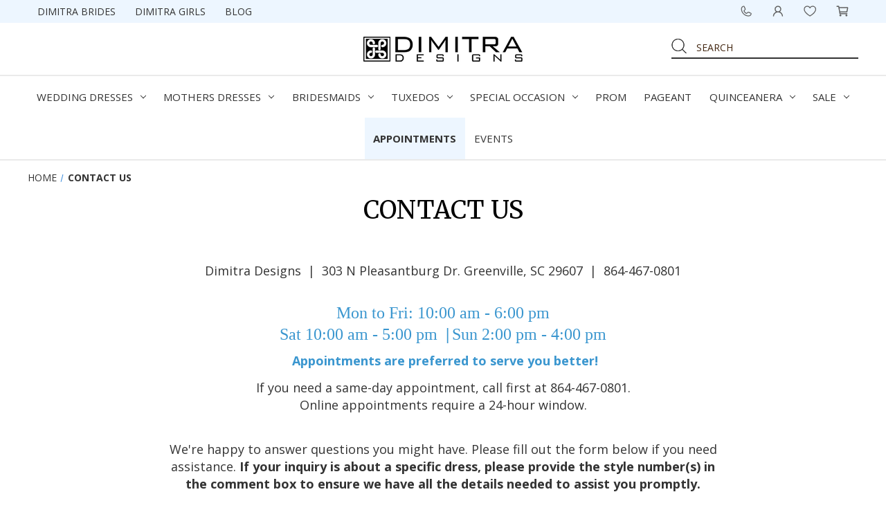

--- FILE ---
content_type: text/html; charset=UTF-8
request_url: https://dimitradesigns.com/contact-us/?product_name=Charlee%20Y11967
body_size: 16946
content:

<!DOCTYPE html>
<html class="no-js" lang="en">
    <head>

<!-- Custom metadata for product pages -->
	<title>Dimitra Designs Contact Us</title>
	<link rel='canonical' href='https://dimitradesigns.com/contact-us/' /><meta name='platform' content='bigcommerce.stencil' />
<!-- Custom metadata for product pages ends -->
        <link rel="dns-prefetch preconnect" href="https://cdn11.bigcommerce.com/s-h5szxdw1y0" crossorigin><link rel="dns-prefetch preconnect" href="https://fonts.googleapis.com/" crossorigin><link rel="dns-prefetch preconnect" href="https://fonts.gstatic.com/" crossorigin>
        
         

        <link href="https://cdn11.bigcommerce.com/s-h5szxdw1y0/product_images/Favicon-32x32-DimitraDesigns.gif?t&#x3D;1528305831" rel="shortcut icon">
        <meta name="viewport" content="width=device-width, initial-scale=1">
        <script>
            document.documentElement.className = document.documentElement.className.replace('no-js', 'js');
        </script>

        <script>
    function browserSupportsAllFeatures() {
        return window.Promise
            && window.fetch
            && window.URL
            && window.URLSearchParams
            && window.WeakMap
            // object-fit support
            && ('objectFit' in document.documentElement.style);
    }

    function loadScript(src) {
        var js = document.createElement('script');
        js.src = src;
        js.onerror = function () {
            console.error('Failed to load polyfill script ' + src);
        };
        document.head.appendChild(js);
    }

    if (!browserSupportsAllFeatures()) {
        loadScript('https://cdn11.bigcommerce.com/s-h5szxdw1y0/stencil/7bc5b7f0-3434-013e-9b87-7a3972684435/e/e8f39120-ca59-013e-e584-4ea0a5dcd80a/dist/theme-bundle.polyfills.js');
    }
</script>
        <script>window.consentManagerTranslations = `{"locale":"en","locales":{"consent_manager.data_collection_warning":"en","consent_manager.accept_all_cookies":"en","consent_manager.gdpr_settings":"en","consent_manager.data_collection_preferences":"en","consent_manager.manage_data_collection_preferences":"en","consent_manager.use_data_by_cookies":"en","consent_manager.data_categories_table":"en","consent_manager.allow":"en","consent_manager.accept":"en","consent_manager.deny":"en","consent_manager.dismiss":"en","consent_manager.reject_all":"en","consent_manager.category":"en","consent_manager.purpose":"en","consent_manager.functional_category":"en","consent_manager.functional_purpose":"en","consent_manager.analytics_category":"en","consent_manager.analytics_purpose":"en","consent_manager.targeting_category":"en","consent_manager.advertising_category":"en","consent_manager.advertising_purpose":"en","consent_manager.essential_category":"en","consent_manager.esential_purpose":"en","consent_manager.yes":"en","consent_manager.no":"en","consent_manager.not_available":"en","consent_manager.cancel":"en","consent_manager.save":"en","consent_manager.back_to_preferences":"en","consent_manager.close_without_changes":"en","consent_manager.unsaved_changes":"en","consent_manager.by_using":"en","consent_manager.agree_on_data_collection":"en","consent_manager.change_preferences":"en","consent_manager.cancel_dialog_title":"en","consent_manager.privacy_policy":"en","consent_manager.allow_category_tracking":"en","consent_manager.disallow_category_tracking":"en"},"translations":{"consent_manager.data_collection_warning":"We use cookies (and other similar technologies) to collect data to improve your shopping experience.","consent_manager.accept_all_cookies":"Accept All Cookies","consent_manager.gdpr_settings":"Settings","consent_manager.data_collection_preferences":"Website Data Collection Preferences","consent_manager.manage_data_collection_preferences":"Manage Website Data Collection Preferences","consent_manager.use_data_by_cookies":" uses data collected by cookies and JavaScript libraries to improve your shopping experience.","consent_manager.data_categories_table":"The table below outlines how we use this data by category. To opt out of a category of data collection, select 'No' and save your preferences.","consent_manager.allow":"Allow","consent_manager.accept":"Accept","consent_manager.deny":"Deny","consent_manager.dismiss":"Dismiss","consent_manager.reject_all":"Reject all","consent_manager.category":"Category","consent_manager.purpose":"Purpose","consent_manager.functional_category":"Functional","consent_manager.functional_purpose":"Enables enhanced functionality, such as videos and live chat. If you do not allow these, then some or all of these functions may not work properly.","consent_manager.analytics_category":"Analytics","consent_manager.analytics_purpose":"Provide statistical information on site usage, e.g., web analytics so we can improve this website over time.","consent_manager.targeting_category":"Targeting","consent_manager.advertising_category":"Advertising","consent_manager.advertising_purpose":"Used to create profiles or personalize content to enhance your shopping experience.","consent_manager.essential_category":"Essential","consent_manager.esential_purpose":"Essential for the site and any requested services to work, but do not perform any additional or secondary function.","consent_manager.yes":"Yes","consent_manager.no":"No","consent_manager.not_available":"N/A","consent_manager.cancel":"Cancel","consent_manager.save":"Save","consent_manager.back_to_preferences":"Back to Preferences","consent_manager.close_without_changes":"You have unsaved changes to your data collection preferences. Are you sure you want to close without saving?","consent_manager.unsaved_changes":"You have unsaved changes","consent_manager.by_using":"By using our website, you're agreeing to our","consent_manager.agree_on_data_collection":"By using our website, you're agreeing to the collection of data as described in our ","consent_manager.change_preferences":"You can change your preferences at any time","consent_manager.cancel_dialog_title":"Are you sure you want to cancel?","consent_manager.privacy_policy":"Privacy Policy","consent_manager.allow_category_tracking":"Allow [CATEGORY_NAME] tracking","consent_manager.disallow_category_tracking":"Disallow [CATEGORY_NAME] tracking"}}`;</script>

        <script>
            window.lazySizesConfig = window.lazySizesConfig || {};
            window.lazySizesConfig.loadMode = 1;
        </script>
        <script async src="https://cdn11.bigcommerce.com/s-h5szxdw1y0/stencil/7bc5b7f0-3434-013e-9b87-7a3972684435/e/e8f39120-ca59-013e-e584-4ea0a5dcd80a/dist/theme-bundle.head_async.js"></script>
        
        <link href="https://fonts.googleapis.com/css?family=Montserrat:700,500,400%7CKarla:400&display=block" rel="stylesheet">
        
        <script async src="https://cdn11.bigcommerce.com/s-h5szxdw1y0/stencil/7bc5b7f0-3434-013e-9b87-7a3972684435/e/e8f39120-ca59-013e-e584-4ea0a5dcd80a/dist/theme-bundle.font.js"></script>

        <link data-stencil-stylesheet href="https://cdn11.bigcommerce.com/s-h5szxdw1y0/stencil/7bc5b7f0-3434-013e-9b87-7a3972684435/e/e8f39120-ca59-013e-e584-4ea0a5dcd80a/css/theme-67b93470-7234-013e-430b-1e963be53544.css" rel="stylesheet">
        <link data-stencil-stylesheet href="https://cdn11.bigcommerce.com/s-h5szxdw1y0/stencil/7bc5b7f0-3434-013e-9b87-7a3972684435/e/e8f39120-ca59-013e-e584-4ea0a5dcd80a/css/font-awesome-67b93470-7234-013e-430b-1e963be53544.css" rel="stylesheet">
        <link data-stencil-stylesheet href="https://cdn11.bigcommerce.com/s-h5szxdw1y0/stencil/7bc5b7f0-3434-013e-9b87-7a3972684435/e/e8f39120-ca59-013e-e584-4ea0a5dcd80a/css/dm-custom-67b93470-7234-013e-430b-1e963be53544.css" rel="stylesheet">

        <!-- Start Tracking Code for analytics_facebook -->

<script>
!function(f,b,e,v,n,t,s){if(f.fbq)return;n=f.fbq=function(){n.callMethod?n.callMethod.apply(n,arguments):n.queue.push(arguments)};if(!f._fbq)f._fbq=n;n.push=n;n.loaded=!0;n.version='2.0';n.queue=[];t=b.createElement(e);t.async=!0;t.src=v;s=b.getElementsByTagName(e)[0];s.parentNode.insertBefore(t,s)}(window,document,'script','https://connect.facebook.net/en_US/fbevents.js');

fbq('set', 'autoConfig', 'false', '1878162442455356');
fbq('dataProcessingOptions', ['LDU'], 0, 0);
fbq('init', '1878162442455356', {"external_id":"5bf9bc3f-6a12-430c-9f07-f3bfae14685d"});
fbq('set', 'agent', 'bigcommerce', '1878162442455356');

function trackEvents() {
    var pathName = window.location.pathname;

    fbq('track', 'PageView', {}, "");

    // Search events start -- only fire if the shopper lands on the /search.php page
    if (pathName.indexOf('/search.php') === 0 && getUrlParameter('search_query')) {
        fbq('track', 'Search', {
            content_type: 'product_group',
            content_ids: [],
            search_string: getUrlParameter('search_query')
        });
    }
    // Search events end

    // Wishlist events start -- only fire if the shopper attempts to add an item to their wishlist
    if (pathName.indexOf('/wishlist.php') === 0 && getUrlParameter('added_product_id')) {
        fbq('track', 'AddToWishlist', {
            content_type: 'product_group',
            content_ids: []
        });
    }
    // Wishlist events end

    // Lead events start -- only fire if the shopper subscribes to newsletter
    if (pathName.indexOf('/subscribe.php') === 0 && getUrlParameter('result') === 'success') {
        fbq('track', 'Lead', {});
    }
    // Lead events end

    // Registration events start -- only fire if the shopper registers an account
    if (pathName.indexOf('/login.php') === 0 && getUrlParameter('action') === 'account_created') {
        fbq('track', 'CompleteRegistration', {}, "");
    }
    // Registration events end

    

    function getUrlParameter(name) {
        var cleanName = name.replace(/[\[]/, '\[').replace(/[\]]/, '\]');
        var regex = new RegExp('[\?&]' + cleanName + '=([^&#]*)');
        var results = regex.exec(window.location.search);
        return results === null ? '' : decodeURIComponent(results[1].replace(/\+/g, ' '));
    }
}

if (window.addEventListener) {
    window.addEventListener("load", trackEvents, false)
}
</script>
<noscript><img height="1" width="1" style="display:none" alt="null" src="https://www.facebook.com/tr?id=1878162442455356&ev=PageView&noscript=1&a=plbigcommerce1.2&eid="/></noscript>

<!-- End Tracking Code for analytics_facebook -->

<!-- Start Tracking Code for analytics_googleanalytics -->

<!-- ECI: Start google-site-verification tag -->

<meta name="google-site-verification" content="Lnb9_Y2xeDy02udriEqEu69xHOgaW0KarvK4k4ePieY" />

<!-- ECI: End google-site-verification tag -->

<!-- Global site tag (gtag.js) - Google Analytics -->
<script async src="https://www.googletagmanager.com/gtag/js?id=UA-8809984-1"></script>
<script>
  window.dataLayer = window.dataLayer || [];
  function gtag(){dataLayer.push(arguments);}
  gtag('js', new Date());

  gtag('config', 'UA-8809984-1');
</script>
<!-- Global site tag (gtag.js) - Google Analytics -->
<script async src="https://www.googletagmanager.com/gtag/js?id=UA-18154174-3">
</script>
<script>
  window.dataLayer = window.dataLayer || [];
  function gtag(){dataLayer.push(arguments);}
  gtag('js', new Date());

  gtag('config', 'UA-18154174-3');
</script>

<!-- End Tracking Code for analytics_googleanalytics -->

<!-- Start Tracking Code for analytics_googleanalytics4 -->

<script data-cfasync="false" src="https://cdn11.bigcommerce.com/shared/js/google_analytics4_bodl_subscribers-358423becf5d870b8b603a81de597c10f6bc7699.js" integrity="sha256-gtOfJ3Avc1pEE/hx6SKj/96cca7JvfqllWA9FTQJyfI=" crossorigin="anonymous"></script>
<script data-cfasync="false">
  (function () {
    window.dataLayer = window.dataLayer || [];

    function gtag(){
        dataLayer.push(arguments);
    }

    function initGA4(event) {
         function setupGtag() {
            function configureGtag() {
                gtag('js', new Date());
                gtag('set', 'developer_id.dMjk3Nj', true);
                gtag('config', 'G-G4BX032J13');
            }

            var script = document.createElement('script');

            script.src = 'https://www.googletagmanager.com/gtag/js?id=G-G4BX032J13';
            script.async = true;
            script.onload = configureGtag;

            document.head.appendChild(script);
        }

        setupGtag();

        if (typeof subscribeOnBodlEvents === 'function') {
            subscribeOnBodlEvents('G-G4BX032J13', false);
        }

        window.removeEventListener(event.type, initGA4);
    }

    

    var eventName = document.readyState === 'complete' ? 'consentScriptsLoaded' : 'DOMContentLoaded';
    window.addEventListener(eventName, initGA4, false);
  })()
</script>

<!-- End Tracking Code for analytics_googleanalytics4 -->

<!-- Start Tracking Code for analytics_siteverification -->

<!-- EC: Start GTM installation -->    
<!-- Google Tag Manager -->           <script>(function(w,d,s,l,i){w[l]=w[l]||[];w[l].push({'gtm.start':        new Date().getTime(),event:'gtm.js'});var f=d.getElementsByTagName(s)[0],j=d.createElement(s),dl=l!='dataLayer'?'&l='+l:'';j.async=true;j.src='https://www.googletagmanager.com/gtm.js?id='+i+dl;f.parentNode.insertBefore(j,f);})(window,document,'script','dataLayer','GTM-5T7TRZZ');</script>
<!-- End Google Tag Manager -->
<!-- EC: End GTM installation -->

<!-- End Tracking Code for analytics_siteverification -->


<script type="text/javascript" src="https://checkout-sdk.bigcommerce.com/v1/loader.js" defer ></script>
<script src="https://www.google.com/recaptcha/api.js" async defer></script>
<script type="text/javascript">
var BCData = {};
</script>
<!-- Google tag (gtag.js) -->
<script async src="https://www.googletagmanager.com/gtag/js?id=G-G4BX032J13"></script>
<script>
  window.dataLayer = window.dataLayer || [];
  function gtag(){dataLayer.push(arguments);}
  gtag('js', new Date());

  gtag('config', 'G-G4BX032J13');
</script>
 <script data-cfasync="false" src="https://microapps.bigcommerce.com/bodl-events/1.9.4/index.js" integrity="sha256-Y0tDj1qsyiKBRibKllwV0ZJ1aFlGYaHHGl/oUFoXJ7Y=" nonce="" crossorigin="anonymous"></script>
 <script data-cfasync="false" nonce="">

 (function() {
    function decodeBase64(base64) {
       const text = atob(base64);
       const length = text.length;
       const bytes = new Uint8Array(length);
       for (let i = 0; i < length; i++) {
          bytes[i] = text.charCodeAt(i);
       }
       const decoder = new TextDecoder();
       return decoder.decode(bytes);
    }
    window.bodl = JSON.parse(decodeBase64("[base64]"));
 })()

 </script>

<script nonce="">
(function () {
    var xmlHttp = new XMLHttpRequest();

    xmlHttp.open('POST', 'https://bes.gcp.data.bigcommerce.com/nobot');
    xmlHttp.setRequestHeader('Content-Type', 'application/json');
    xmlHttp.send('{"store_id":"999973223","timezone_offset":"-5.0","timestamp":"2026-01-26T16:57:45.43160200Z","visit_id":"29858151-f310-46e2-8660-636e266d99dc","channel_id":1}');
})();
</script>

                <style>
            li.product {
min-height: 450px;
}
li.product img {
max-height: 100%;
}
subcatPageDesc td {
min-height: 390px;
}
        </style>

    </head>
    <body id="pageType_page_contact_form">
        <!-- EC: Start GTM installation -->
        <!-- Google Tag Manager (noscript) -->
        <noscript><iframe src="https://www.googletagmanager.com/ns.html?id=GTM-5T7TRZZ" height="0" width="0" style="display:none;visibility:hidden"></iframe></noscript>
        <!-- End Google Tag Manager (noscript) -->
        <!-- EC: End GTM installation -->
        <svg data-src="https://cdn11.bigcommerce.com/s-h5szxdw1y0/stencil/7bc5b7f0-3434-013e-9b87-7a3972684435/e/e8f39120-ca59-013e-e584-4ea0a5dcd80a/img/icon-sprite.svg" class="icons-svg-sprite"></svg>

        <header class="header" role="banner">
    <div class="MobileNavTop">
    <a href="/appointments/">BOOK AN APPOINTMENT</a>
</div>
<nav class="navUser">
    <div class="container">
                <a href="#" class="mobileMenu-toggle" data-mobile-menu-toggle="menu">
            <span class="mobileMenu-toggleIcon">Toggle menu</span>
        </a>
        <ul class="navUser-section navUser-section--alt">
            <li class="navUser-item navLeft">
                <a class="navUser-action" href="/real-brides/">Dimitra Brides</a>
            </li>
            <li class="navUser-item navLeft">
                <a class="navUser-action" href="/real-beauties/">Dimitra Girls</a>
            </li>
            <li class="navUser-item navLeft">
                <a class="navUser-action" href="/blog/">Blog</a>
            </li>
            <li class="navUser-item navUser-item--cart">
                <a
                    class="navUser-action"
                    data-cart-preview
                    data-dropdown="cart-preview-dropdown"
                    data-options="align:right"
                    aria-label="Cart with 0 items"
                    href="/cart.php">
                    <i class="shoppingBag"></i> <span class="countPill"></span>
                </a>

                <div class="dropdown-menu" id="cart-preview-dropdown" data-dropdown-content aria-hidden="true"></div>
            </li>
            <li class="navUser-item">
                <a class="navUser-action" href="/wishlist.php"><i class="wishListIcon"></i></a>
            </li>
            <li class="navUser-item MyAccountLinks">
                <a class="navUser-action" href="#">
                    <i class="myaccountIcon"></i>
                </a>
                <ul>
                        <li>
                            <a class="navUser-action" href="/login.php">Sign in</a>
                        </li>
                        <li>
                            <a class="navUser-action" href="/login.php?action&#x3D;create_account">Register</a>
                        </li>
                        <li>
                            <a class="navUser-action" href="/giftcertificates.php">Gift Certificates</a>
                        </li>
                </ul>
            </li>
            <li class="navUser-item searchLink">
                <a class="navUser-action" href="#">
                    <i class="searchIcon"></i>
                </a>
            </li>
            <li class="navUser-item mobilePhoneLink">
                <a href="tel:864-467-0801" class="navUser-action"><i class="phoneIcon"></i></a>
            </li>
            <li class="navUser-item cellLink">
                <a class="navUser-action" href="#">
                    <i class="phoneIcon"></i>
                </a>
                <ul>
                    <li>
                        <a href="tel:864-263-4371" class="navUser-action">864-467-0801</a>
                    </li>
                </ul>
            </li>
        </ul>
        <div class="dropdown dropdown--quickSearch" id="quickSearch" aria-hidden="true" tabindex="-1" data-prevent-quick-search-close>
            <div class="container">
    <form class="form" onsubmit="return false" data-url="/search.php" data-quick-search-form>
        <fieldset class="form-fieldset">
            <div class="form-field">
                <label class="is-srOnly" for="">Search</label>
                <input class="form-input"
                       data-search-quick
                       name=""
                       id=""
                       data-error-message="Search field cannot be empty."
                       placeholder="Search the store"
                       autocomplete="off"
                >
            </div>
        </fieldset>
    </form>
    <section class="quickSearchResults" data-bind="html: results"></section>
    <p role="status"
       aria-live="polite"
       class="aria-description--hidden"
       data-search-aria-message-predefined-text="product results for"
    ></p>
</div>
        </div>
    </div>
</nav>
    <div class="container logocont">
            <div class="header-logo header-logo--center">
                <a href="https://dimitradesigns.com/" class="header-logo__link" data-header-logo-link>
        <div class="header-logo-image-container">
            <img class="header-logo-image"
                 src="https://cdn11.bigcommerce.com/s-h5szxdw1y0/images/stencil/230x40/dimitra_19_1526576618__11920.original.png"
                 srcset="https://cdn11.bigcommerce.com/s-h5szxdw1y0/images/stencil/230x40/dimitra_19_1526576618__11920.original.png"
                 alt="DIMITRA DESIGNS"
                 title="DIMITRA DESIGNS">
        </div>
</a>
            </div>
        <form class="form searchform"  action="/search.php">
    <fieldset class="form-fieldset">
        <div class="form-field">
            <label class="form-label is-srOnly" for="search_query_adv">Search Keyword:</label>
            <div class="form-prefixPostfix wrap">
                <input class="searchbutton" type="image" src="https://cdn11.bigcommerce.com/s-h5szxdw1y0/stencil/7bc5b7f0-3434-013e-9b87-7a3972684435/e/e8f39120-ca59-013e-e584-4ea0a5dcd80a/img/dimitra_22.jpg">
                <input class="form-input" id="search_query_adv" name="search_query_adv" value="" placeholder="Search">
            </div>
        </div>
    </fieldset>
</form>
    </div>
    <div data-content-region="header_bottom"></div>
    <div class="navPages-container" id="menu" data-menu>
        <nav class="navPages">
    <div class="navPages-quickSearch">
        <div class="container">
    <form class="form" onsubmit="return false" data-url="/search.php" data-quick-search-form>
        <fieldset class="form-fieldset">
            <div class="form-field">
                <label class="is-srOnly" for="">Search</label>
                <input class="form-input"
                       data-search-quick
                       name=""
                       id=""
                       data-error-message="Search field cannot be empty."
                       placeholder="Search the store"
                       autocomplete="off"
                >
            </div>
        </fieldset>
    </form>
    <section class="quickSearchResults" data-bind="html: results"></section>
    <p role="status"
       aria-live="polite"
       class="aria-description--hidden"
       data-search-aria-message-predefined-text="product results for"
    ></p>
</div>
    </div>
    <ul class="navPages-list">
                <li class="navPages-item" data-name="wedding-dresses">
            <a class="navPages-action has-subMenu" href="https://dimitradesigns.com/wedding-dresses/" data-collapsible="navPages-178">
                Wedding Dresses <i class="icon navPages-action-moreIcon" aria-hidden="true"><svg><use xlink:href="#icon-chevron-down" /></svg></i>
            </a>
            <div class="navPage-subMenu" id="navPages-178" aria-hidden="true" tabindex="-1">
                <ul class="navPage-subMenu-list">
                        <li class="navPage-subMenu-item ">
                                <a class="navPage-subMenu-action navPages-action" href="https://dimitradesigns.com/wedding-dresses/all-wedding-wedding-gowns/">All Wedding Wedding Gowns</a>
                        </li>
                        <li class="navPage-subMenu-item ">
                                <a
                                    class="navPage-subMenu-action navPages-action has-subMenu"
                                    href="https://dimitradesigns.com/wedding-dresses/plus-size-wedding-dresses/"
                                    data-collapsible="navPages-181"
                                    data-collapsible-disabled-breakpoint="medium"
                                    data-collapsible-disabled-state="open"
                                    data-collapsible-enabled-state="closed">
                                    Plus Size Wedding Dresses <i class="icon navPages-action-moreIcon" aria-hidden="true"><svg><use xlink:href="#icon-chevron-down" /></svg></i>
                                </a>
                                <ul class="navPage-childList" id="navPages-181">
                                    <li class="navPage-childList-item">
                                        <a class="navPage-childList-action navPages-action" href="https://dimitradesigns.com/wedding-dresses/plus-size-wedding-dresses/essense-of-australia-plus-size/" 
                                           >
                                            Essense of Australia Plus Size
                                        </a>
                                    </li>
                                    <li class="navPage-childList-item">
                                        <a class="navPage-childList-action navPages-action" href="https://dimitradesigns.com/wedding-dresses/plus-size-wedding-dresses/julietta-by-morilee/" 
                                           >
                                            Julietta by Morilee
                                        </a>
                                    </li>
                                    <li class="navPage-childList-item">
                                        <a class="navPage-childList-action navPages-action" href="https://dimitradesigns.com/wedding-dresses/plus-size-wedding-dresses/maggie-sottero-curve/" 
                                           >
                                            Maggie Sottero Plus Size
                                        </a>
                                    </li>
                                    <li class="navPage-childList-item">
                                        <a class="navPage-childList-action navPages-action" href="https://dimitradesigns.com/wedding-dresses/plus-size-wedding-dresses/portrait-by-enzoani/" 
                                           >
                                            Portrait by Enzoani
                                        </a>
                                    </li>
                                    <li class="navPage-childList-item">
                                        <a class="navPage-childList-action navPages-action" href="https://dimitradesigns.com/wedding-dresses/plus-size-wedding-dresses/sophia-tolli-plus-size/" 
                                           >
                                            Sophia Tolli Plus Size
                                        </a>
                                    </li>
                                </ul>
                        </li>
                        <li class="navPage-subMenu-item ">
                                <a
                                    class="navPage-subMenu-action navPages-action has-subMenu"
                                    href="https://dimitradesigns.com/couture-bridal-designers/"
                                    data-collapsible="navPages-339"
                                    data-collapsible-disabled-breakpoint="medium"
                                    data-collapsible-disabled-state="open"
                                    data-collapsible-enabled-state="closed">
                                    Couture Collections <i class="icon navPages-action-moreIcon" aria-hidden="true"><svg><use xlink:href="#icon-chevron-down" /></svg></i>
                                </a>
                                <ul class="navPage-childList" id="navPages-339">
                                    <li class="navPage-childList-item">
                                        <a class="navPage-childList-action navPages-action" href="https://dimitradesigns.com/enzoani-wedding-gowns" 
                                           >
                                            Enzoani
                                        </a>
                                    </li>
                                    <li class="navPage-childList-item">
                                        <a class="navPage-childList-action navPages-action" href="https://dimitradesigns.com/wedding-dresses/by-designer/kitty-chen-bridal/" 
                                           >
                                            Kitty Chen Couture
                                        </a>
                                    </li>
                                    <li class="navPage-childList-item">
                                        <a class="navPage-childList-action navPages-action" href="https://dimitradesigns.com/bridal/couture-designers/pronovias/" 
                                           >
                                            Pronovias
                                        </a>
                                    </li>
                                    <li class="navPage-childList-item">
                                        <a class="navPage-childList-action navPages-action" href="https://dimitradesigns.com/randy-fenoli-wedding-dresses/" 
                                           >
                                            Randy Fenoli
                                        </a>
                                    </li>
                                    <li class="navPage-childList-item">
                                        <a class="navPage-childList-action navPages-action" href="https://dimitradesigns.com/wedding-dresses/couture-designers/sottero-and-midgley/" 
                                           >
                                            Sottero and Midgley
                                        </a>
                                    </li>
                                </ul>
                        </li>
                        <li class="navPage-subMenu-item ">
                                <a class="navPage-subMenu-action navPages-action" href="https://dimitradesigns.com/wedding-dresses/by-trend/modest-bride/">Modest Wedding Dresses</a>
                        </li>
                        <li class="navPage-subMenu-item ">
                                <a
                                    class="navPage-subMenu-action navPages-action has-subMenu"
                                    href="https://dimitradesigns.com/wedding-dresses/by-silhouette/"
                                    data-collapsible="navPages-241"
                                    data-collapsible-disabled-breakpoint="medium"
                                    data-collapsible-disabled-state="open"
                                    data-collapsible-enabled-state="closed">
                                    Silhouettes <i class="icon navPages-action-moreIcon" aria-hidden="true"><svg><use xlink:href="#icon-chevron-down" /></svg></i>
                                </a>
                                <ul class="navPage-childList" id="navPages-241">
                                    <li class="navPage-childList-item">
                                        <a class="navPage-childList-action navPages-action" href="https://dimitradesigns.com/bridal/by-silhouette/a-line/" 
                                           >
                                            A-line
                                        </a>
                                    </li>
                                    <li class="navPage-childList-item">
                                        <a class="navPage-childList-action navPages-action" href="https://dimitradesigns.com/bridal/by-silhouette/ball-gown/" 
                                           >
                                            Ball Gown
                                        </a>
                                    </li>
                                    <li class="navPage-childList-item">
                                        <a class="navPage-childList-action navPages-action" href="https://dimitradesigns.com/bridal/by-silhouette/fit-flare/" 
                                           >
                                            Fit and Flare
                                        </a>
                                    </li>
                                    <li class="navPage-childList-item">
                                        <a class="navPage-childList-action navPages-action" href="https://dimitradesigns.com/bridal/by-silhouette/sheath/" 
                                           >
                                            Sheath and Column
                                        </a>
                                    </li>
                                    <li class="navPage-childList-item">
                                        <a class="navPage-childList-action navPages-action" href="https://dimitradesigns.com/wedding-dresses/by-silhouette/mermaid/" 
                                           >
                                            Trumpet and Mermaid
                                        </a>
                                    </li>
                                </ul>
                        </li>
                        <li class="navPage-subMenu-item ">
                                <a
                                    class="navPage-subMenu-action navPages-action has-subMenu"
                                    href="https://dimitradesigns.com/wedding-dresses/necklines/"
                                    data-collapsible="navPages-479"
                                    data-collapsible-disabled-breakpoint="medium"
                                    data-collapsible-disabled-state="open"
                                    data-collapsible-enabled-state="closed">
                                    Necklines <i class="icon navPages-action-moreIcon" aria-hidden="true"><svg><use xlink:href="#icon-chevron-down" /></svg></i>
                                </a>
                                <ul class="navPage-childList" id="navPages-479">
                                    <li class="navPage-childList-item">
                                        <a class="navPage-childList-action navPages-action" href="https://dimitradesigns.com/wedding-dresses/necklines/cat-eye/" 
                                           >
                                            Cat Eye
                                        </a>
                                    </li>
                                    <li class="navPage-childList-item">
                                        <a class="navPage-childList-action navPages-action" href="https://dimitradesigns.com/wedding-dresses/necklines/high-neck/" 
                                           >
                                            High Neck
                                        </a>
                                    </li>
                                    <li class="navPage-childList-item">
                                        <a class="navPage-childList-action navPages-action" href="https://dimitradesigns.com/wedding-dresses/necklines/sweetheart/" 
                                           >
                                            Sweetheart
                                        </a>
                                    </li>
                                    <li class="navPage-childList-item">
                                        <a class="navPage-childList-action navPages-action" href="https://dimitradesigns.com/bridal/by-trend/off-the-shoulder/" 
                                           >
                                            Off the Shoulder
                                        </a>
                                    </li>
                                    <li class="navPage-childList-item">
                                        <a class="navPage-childList-action navPages-action" href="https://dimitradesigns.com/wedding-dresses/by-trend/v-neck-plunging/" 
                                           >
                                            Plunge and V-neck
                                        </a>
                                    </li>
                                    <li class="navPage-childList-item">
                                        <a class="navPage-childList-action navPages-action" href="https://dimitradesigns.com/wedding-dresses/necklines/scoop-square-boatneck/" 
                                           >
                                            Scoop and Square
                                        </a>
                                    </li>
                                    <li class="navPage-childList-item">
                                        <a class="navPage-childList-action navPages-action" href="https://dimitradesigns.com/wedding-dresses/necklines/strapless-straight/" 
                                           >
                                            Strapless and Straight
                                        </a>
                                    </li>
                                    <li class="navPage-childList-item">
                                        <a class="navPage-childList-action navPages-action" href="https://dimitradesigns.com/bridal/by-trend/low-back/" 
                                           >
                                            Open Back
                                        </a>
                                    </li>
                                </ul>
                        </li>
                        <li class="navPage-subMenu-item ">
                                <a
                                    class="navPage-subMenu-action navPages-action has-subMenu"
                                    href="https://dimitradesigns.com/wedding-dresses/sleeves/"
                                    data-collapsible="navPages-481"
                                    data-collapsible-disabled-breakpoint="medium"
                                    data-collapsible-disabled-state="open"
                                    data-collapsible-enabled-state="closed">
                                    Sleeves <i class="icon navPages-action-moreIcon" aria-hidden="true"><svg><use xlink:href="#icon-chevron-down" /></svg></i>
                                </a>
                                <ul class="navPage-childList" id="navPages-481">
                                    <li class="navPage-childList-item">
                                        <a class="navPage-childList-action navPages-action" href="https://dimitradesigns.com/bridal/by-trend/sleeves/" 
                                           >
                                            Long Sleeves
                                        </a>
                                    </li>
                                    <li class="navPage-childList-item">
                                        <a class="navPage-childList-action navPages-action" href="https://dimitradesigns.com/wedding-dresses/sleeves/short-cap-sleeves/" 
                                           >
                                            Short and Cap Sleeves
                                        </a>
                                    </li>
                                    <li class="navPage-childList-item">
                                        <a class="navPage-childList-action navPages-action" href="https://dimitradesigns.com/wedding-dresses/sleeves/detachable-sleeves-straps/" 
                                           >
                                            Detachable Sleeves and Straps
                                        </a>
                                    </li>
                                </ul>
                        </li>
                        <li class="navPage-subMenu-item ">
                                <a
                                    class="navPage-subMenu-action navPages-action has-subMenu"
                                    href="https://dimitradesigns.com/wedding-dresses/fabrics/"
                                    data-collapsible="navPages-480"
                                    data-collapsible-disabled-breakpoint="medium"
                                    data-collapsible-disabled-state="open"
                                    data-collapsible-enabled-state="closed">
                                    Fabrics <i class="icon navPages-action-moreIcon" aria-hidden="true"><svg><use xlink:href="#icon-chevron-down" /></svg></i>
                                </a>
                                <ul class="navPage-childList" id="navPages-480">
                                    <li class="navPage-childList-item">
                                        <a class="navPage-childList-action navPages-action" href="https://dimitradesigns.com/bridal/by-trend/lace/" 
                                           >
                                            Lace
                                        </a>
                                    </li>
                                    <li class="navPage-childList-item">
                                        <a class="navPage-childList-action navPages-action" href="https://dimitradesigns.com/wedding-dresses/fabrics/tulle/" 
                                           >
                                            Tulle
                                        </a>
                                    </li>
                                    <li class="navPage-childList-item">
                                        <a class="navPage-childList-action navPages-action" href="https://dimitradesigns.com/wedding-dresses/fabrics/chiffon/" 
                                           >
                                            Chiffon
                                        </a>
                                    </li>
                                    <li class="navPage-childList-item">
                                        <a class="navPage-childList-action navPages-action" href="https://dimitradesigns.com/wedding-dresses/fabrics/mikado/" 
                                           >
                                            Mikado
                                        </a>
                                    </li>
                                    <li class="navPage-childList-item">
                                        <a class="navPage-childList-action navPages-action" href="https://dimitradesigns.com/wedding-dresses/fabrics/organza/" 
                                           >
                                            Organza
                                        </a>
                                    </li>
                                    <li class="navPage-childList-item">
                                        <a class="navPage-childList-action navPages-action" href="https://dimitradesigns.com/wedding-dresses/fabrics/crepe-and-jersey/" 
                                           >
                                            Crepe and Jersey
                                        </a>
                                    </li>
                                    <li class="navPage-childList-item">
                                        <a class="navPage-childList-action navPages-action" href="https://dimitradesigns.com/wedding-dresses/fabrics/satin-charmeuse/" 
                                           >
                                            Satin and Charmeuse
                                        </a>
                                    </li>
                                    <li class="navPage-childList-item">
                                        <a class="navPage-childList-action navPages-action" href="https://dimitradesigns.com/wedding-dresses/fabrics/jacquard-and-brocade/" 
                                           >
                                            Jacquard and Brocade
                                        </a>
                                    </li>
                                </ul>
                        </li>
                        <li class="navPage-subMenu-item ">
                                <a
                                    class="navPage-subMenu-action navPages-action has-subMenu"
                                    href="https://dimitradesigns.com/bridal/by-trend/"
                                    data-collapsible="navPages-240"
                                    data-collapsible-disabled-breakpoint="medium"
                                    data-collapsible-disabled-state="open"
                                    data-collapsible-enabled-state="closed">
                                    Bridal Trends <i class="icon navPages-action-moreIcon" aria-hidden="true"><svg><use xlink:href="#icon-chevron-down" /></svg></i>
                                </a>
                                <ul class="navPage-childList" id="navPages-240">
                                    <li class="navPage-childList-item">
                                        <a class="navPage-childList-action navPages-action" href="https://dimitradesigns.com/wedding-dresses/bridal-trends/draped-and-ruched/" 
                                           >
                                            Draped and Ruched
                                        </a>
                                    </li>
                                    <li class="navPage-childList-item">
                                        <a class="navPage-childList-action navPages-action" href="https://dimitradesigns.com/wedding-dresses/bridal-trends/pearls/" 
                                           >
                                            Pearls
                                        </a>
                                    </li>
                                    <li class="navPage-childList-item">
                                        <a class="navPage-childList-action navPages-action" href="https://dimitradesigns.com/bridal/by-trend/boho/" 
                                           >
                                            Boho
                                        </a>
                                    </li>
                                    <li class="navPage-childList-item">
                                        <a class="navPage-childList-action navPages-action" href="https://dimitradesigns.com/wedding-dresses/by-trend/classic-minimalist/" 
                                           >
                                            Minimalist
                                        </a>
                                    </li>
                                    <li class="navPage-childList-item">
                                        <a class="navPage-childList-action navPages-action" href="https://dimitradesigns.com/wedding-dresses/by-trend/corset-boning/" 
                                           >
                                            Corsets
                                        </a>
                                    </li>
                                    <li class="navPage-childList-item">
                                        <a class="navPage-childList-action navPages-action" href="https://dimitradesigns.com/wedding-dresses/bridal-trends/basque-waist/" 
                                           >
                                            Basque Waist
                                        </a>
                                    </li>
                                    <li class="navPage-childList-item">
                                        <a class="navPage-childList-action navPages-action" href="https://dimitradesigns.com/bridal/by-trend/short/" 
                                           >
                                            Short Dresses
                                        </a>
                                    </li>
                                    <li class="navPage-childList-item">
                                        <a class="navPage-childList-action navPages-action" href="https://dimitradesigns.com/bridal/by-trend/royal-wedding/" 
                                           >
                                            Royal Vibes
                                        </a>
                                    </li>
                                </ul>
                        </li>
                        <li class="navPage-subMenu-item ">
                                <a
                                    class="navPage-subMenu-action navPages-action has-subMenu"
                                    href="https://dimitradesigns.com/wedding-dresses/dress-details/"
                                    data-collapsible="navPages-476"
                                    data-collapsible-disabled-breakpoint="medium"
                                    data-collapsible-disabled-state="open"
                                    data-collapsible-enabled-state="closed">
                                    Dress Details <i class="icon navPages-action-moreIcon" aria-hidden="true"><svg><use xlink:href="#icon-chevron-down" /></svg></i>
                                </a>
                                <ul class="navPage-childList" id="navPages-476">
                                    <li class="navPage-childList-item">
                                        <a class="navPage-childList-action navPages-action" href="https://dimitradesigns.com/wedding-dresses/dress-details/detachable-bows/" 
                                           >
                                            Bows
                                        </a>
                                    </li>
                                    <li class="navPage-childList-item">
                                        <a class="navPage-childList-action navPages-action" href="https://dimitradesigns.com/wedding-dresses/dress-details/pockets/" 
                                           >
                                            Pockets
                                        </a>
                                    </li>
                                    <li class="navPage-childList-item">
                                        <a class="navPage-childList-action navPages-action" href="https://dimitradesigns.com/wedding-dresses/dress-details/3d-florals/" 
                                           >
                                            3D Florals
                                        </a>
                                    </li>
                                    <li class="navPage-childList-item">
                                        <a class="navPage-childList-action navPages-action" href="https://dimitradesigns.com/wedding-dresses/dress-details/slit-skirt/" 
                                           >
                                            Slit Skirt
                                        </a>
                                    </li>
                                    <li class="navPage-childList-item">
                                        <a class="navPage-childList-action navPages-action" href="https://dimitradesigns.com/bridal/by-trend/layered-skirt/" 
                                           >
                                            Layered Skirt
                                        </a>
                                    </li>
                                    <li class="navPage-childList-item">
                                        <a class="navPage-childList-action navPages-action" href="https://dimitradesigns.com/wedding-dresses/dress-details/beading-accents/" 
                                           >
                                            Beading Accents
                                        </a>
                                    </li>
                                    <li class="navPage-childList-item">
                                        <a class="navPage-childList-action navPages-action" href="https://dimitradesigns.com/detachable-train-detachable-skirt-wedding-dresses/" 
                                           >
                                            Detachable Train
                                        </a>
                                    </li>
                                </ul>
                        </li>
                        <li class="navPage-subMenu-item ">
                                <a
                                    class="navPage-subMenu-action navPages-action has-subMenu"
                                    href="https://dimitradesigns.com/wedding-dresses/by-color/"
                                    data-collapsible="navPages-242"
                                    data-collapsible-disabled-breakpoint="medium"
                                    data-collapsible-disabled-state="open"
                                    data-collapsible-enabled-state="closed">
                                    Dress Colors <i class="icon navPages-action-moreIcon" aria-hidden="true"><svg><use xlink:href="#icon-chevron-down" /></svg></i>
                                </a>
                                <ul class="navPage-childList" id="navPages-242">
                                    <li class="navPage-childList-item">
                                        <a class="navPage-childList-action navPages-action" href="https://dimitradesigns.com/wedding-dresses/by-color/black-wedding-gowns/" 
                                           >
                                            Black
                                        </a>
                                    </li>
                                    <li class="navPage-childList-item">
                                        <a class="navPage-childList-action navPages-action" href="https://dimitradesigns.com/bridal/by-color/white/" 
                                           >
                                            White
                                        </a>
                                    </li>
                                    <li class="navPage-childList-item">
                                        <a class="navPage-childList-action navPages-action" href="https://dimitradesigns.com/bridal/by-color/blush/" 
                                           >
                                            Blush and Rose
                                        </a>
                                    </li>
                                    <li class="navPage-childList-item">
                                        <a class="navPage-childList-action navPages-action" href="https://dimitradesigns.com/wedding-dresses/by-color/blue-red-and-floral/" 
                                           >
                                            Floral Gowns
                                        </a>
                                    </li>
                                    <li class="navPage-childList-item">
                                        <a class="navPage-childList-action navPages-action" href="https://dimitradesigns.com/wedding-dresses/dress-colors/red-and-wine/" 
                                           >
                                            Red and Wine
                                        </a>
                                    </li>
                                    <li class="navPage-childList-item">
                                        <a class="navPage-childList-action navPages-action" href="https://dimitradesigns.com/wedding-dresses/dress-colors/blue-and-slate/" 
                                           >
                                            Blue and Slate
                                        </a>
                                    </li>
                                    <li class="navPage-childList-item">
                                        <a class="navPage-childList-action navPages-action" href="https://dimitradesigns.com/bridal/by-color/ivory/" 
                                           >
                                            Ivory and Off-White
                                        </a>
                                    </li>
                                    <li class="navPage-childList-item">
                                        <a class="navPage-childList-action navPages-action" href="https://dimitradesigns.com/wedding-dresses/by-color/champagne/" 
                                           >
                                            Champagne and Gold
                                        </a>
                                    </li>
                                </ul>
                        </li>
                        <li class="navPage-subMenu-item ">
                                <a
                                    class="navPage-subMenu-action navPages-action has-subMenu"
                                    href="https://dimitradesigns.com/by-designer/"
                                    data-collapsible="navPages-239"
                                    data-collapsible-disabled-breakpoint="medium"
                                    data-collapsible-disabled-state="open"
                                    data-collapsible-enabled-state="closed">
                                    Designers <i class="icon navPages-action-moreIcon" aria-hidden="true"><svg><use xlink:href="#icon-chevron-down" /></svg></i>
                                </a>
                                <ul class="navPage-childList" id="navPages-239">
                                    <li class="navPage-childList-item">
                                        <a class="navPage-childList-action navPages-action" href="https://dimitradesigns.com/allure-bridals/" 
                                           >
                                            Allure Bridals
                                        </a>
                                    </li>
                                    <li class="navPage-childList-item">
                                        <a class="navPage-childList-action navPages-action" href="https://dimitradesigns.com/wedding-dresses/by-designer/bridgerton-gowns/" 
                                           >
                                            Bridgerton Gowns
                                        </a>
                                    </li>
                                    <li class="navPage-childList-item">
                                        <a class="navPage-childList-action navPages-action" href="https://dimitradesigns.com/bridal/by-designer/cassablanca/" 
                                           >
                                            Casablanca
                                        </a>
                                    </li>
                                    <li class="navPage-childList-item">
                                        <a class="navPage-childList-action navPages-action" href="https://dimitradesigns.com/chic-nostalgia-boho-wedding-dresses/" 
                                           >
                                            Chic Nostalgia
                                        </a>
                                    </li>
                                    <li class="navPage-childList-item">
                                        <a class="navPage-childList-action navPages-action" href="https://dimitradesigns.com/wedding-dresses/by-designer/christina-wu/" 
                                           >
                                            Christina Wu
                                        </a>
                                    </li>
                                    <li class="navPage-childList-item">
                                        <a class="navPage-childList-action navPages-action" href="https://dimitradesigns.com/wedding-dresses/by-designer/demetrios/" 
                                           >
                                            Demetrios
                                        </a>
                                    </li>
                                    <li class="navPage-childList-item">
                                        <a class="navPage-childList-action navPages-action" href="https://dimitradesigns.com/wedding-dresses/designers/elysee/" 
                                           >
                                            ÉLYSÉE by Enzoani
                                        </a>
                                    </li>
                                    <li class="navPage-childList-item">
                                        <a class="navPage-childList-action navPages-action" href="https://dimitradesigns.com/wedding-dresses/by-designer/essense-of-australia" 
                                           >
                                            Essense of Australia
                                        </a>
                                    </li>
                                    <li class="navPage-childList-item">
                                        <a class="navPage-childList-action navPages-action" href="https://dimitradesigns.com/wedding-dresses/by-designer/jasmine/" 
                                           >
                                            Jasmine Bridal
                                        </a>
                                    </li>
                                    <li class="navPage-childList-item">
                                        <a class="navPage-childList-action navPages-action" href="https://dimitradesigns.com/bridal/by-designer/justin-alexander/" 
                                           >
                                            Justin Alexander
                                        </a>
                                    </li>
                                    <li class="navPage-childList-item">
                                        <a class="navPage-childList-action navPages-action" href="https://dimitradesigns.com/bridal/by-designer/madison-james/" 
                                           >
                                            Madison James
                                        </a>
                                    </li>
                                    <li class="navPage-childList-item">
                                        <a class="navPage-childList-action navPages-action" href="https://dimitradesigns.com/bridal/by-designer/maggie-sottero/" 
                                           >
                                            Maggie Sottero
                                        </a>
                                    </li>
                                    <li class="navPage-childList-item">
                                        <a class="navPage-childList-action navPages-action" href="https://dimitradesigns.com/wedding-dresses/by-designer/martin-thornburg/" 
                                           >
                                            Martin Thornburg
                                        </a>
                                    </li>
                                    <li class="navPage-childList-item">
                                        <a class="navPage-childList-action navPages-action" href="https://dimitradesigns.com/bridal/by-designer/mori-lee-bridal/" 
                                           >
                                            Morilee
                                        </a>
                                    </li>
                                    <li class="navPage-childList-item">
                                        <a class="navPage-childList-action navPages-action" href="https://dimitradesigns.com/wedding-dresses/by-designer/sophia-tolli/" 
                                           >
                                            Sophia Tolli
                                        </a>
                                    </li>
                                    <li class="navPage-childList-item">
                                        <a class="navPage-childList-action navPages-action" href="https://dimitradesigns.com/bridal/by-designer/stella-york/" 
                                           >
                                            Stella York
                                        </a>
                                    </li>
                                    <li class="navPage-childList-item">
                                        <a class="navPage-childList-action navPages-action" href="https://dimitradesigns.com/watters-bridal-gowns/" 
                                           >
                                            Watters
                                        </a>
                                    </li>
                                </ul>
                        </li>
                        <li class="navPage-subMenu-item allweddingGowns">
                                <a class="navPage-subMenu-action navPages-action" href="https://dimitradesigns.com/bridal/all-wedding-gowns/">All Wedding Gowns</a>
                        </li>
                </ul>
                <a href="/appointments/" class="menuApptBtn button">Book Your Appointment</a>
            </div>
        </li>
        <li class="navPages-item" data-name="mothers-dresses">
            <a class="navPages-action has-subMenu" href="https://dimitradesigns.com/mothers" data-collapsible="navPages-180">
                Mothers Dresses <i class="icon navPages-action-moreIcon" aria-hidden="true"><svg><use xlink:href="#icon-chevron-down" /></svg></i>
            </a>
            <div class="navPage-subMenu" id="navPages-180" aria-hidden="true" tabindex="-1">
                <ul class="navPage-subMenu-list">
                        <li class="navPage-subMenu-item ">
                                <a
                                    class="navPage-subMenu-action navPages-action has-subMenu"
                                    href="https://dimitradesigns.com/mothers/by-designer/"
                                    data-collapsible="navPages-283"
                                    data-collapsible-disabled-breakpoint="medium"
                                    data-collapsible-disabled-state="open"
                                    data-collapsible-enabled-state="closed">
                                    Designers <i class="icon navPages-action-moreIcon" aria-hidden="true"><svg><use xlink:href="#icon-chevron-down" /></svg></i>
                                </a>
                                <ul class="navPage-childList" id="navPages-283">
                                    <li class="navPage-childList-item">
                                        <a class="navPage-childList-action navPages-action" href="https://dimitradesigns.com/mothers/designer-mother-of-the-bride-dresses/alexander-by-daymor/" 
                                           >
                                            Alexander By Daymor
                                        </a>
                                    </li>
                                    <li class="navPage-childList-item">
                                        <a class="navPage-childList-action navPages-action" href="https://dimitradesigns.com/mothers-dresses/by-designer/alyce-paris/" 
                                           >
                                            Alyce Paris
                                        </a>
                                    </li>
                                    <li class="navPage-childList-item">
                                        <a class="navPage-childList-action navPages-action" href="https://dimitradesigns.com/mothers/by-designer/cameron-blake/" 
                                           >
                                            Cameron Blake
                                        </a>
                                    </li>
                                    <li class="navPage-childList-item">
                                        <a class="navPage-childList-action navPages-action" href="https://dimitradesigns.com/mothers-dresses/designer-mother-of-the-bride-dresses/feriani-couture/" 
                                           >
                                            Feriani Couture
                                        </a>
                                    </li>
                                    <li class="navPage-childList-item">
                                        <a class="navPage-childList-action navPages-action" href="https://dimitradesigns.com/ivonne-d-mother-dresses/" 
                                           >
                                            Ivonne D
                                        </a>
                                    </li>
                                    <li class="navPage-childList-item">
                                        <a class="navPage-childList-action navPages-action" href="https://dimitradesigns.com/mothers-dresses/by-designer/jade-and-jade-couture/" 
                                           >
                                            Jade and Jade Couture
                                        </a>
                                    </li>
                                    <li class="navPage-childList-item">
                                        <a class="navPage-childList-action navPages-action" href="https://dimitradesigns.com/mother-dresses/designer-mother-of-the-bride-dresses/jovani-mother/" 
                                           >
                                            Jovani Mother
                                        </a>
                                    </li>
                                    <li class="navPage-childList-item">
                                        <a class="navPage-childList-action navPages-action" href="https://dimitradesigns.com/mother-dresses/designer-mother-of-the-bride-dresses/la-femme/" 
                                           >
                                            La Femme
                                        </a>
                                    </li>
                                    <li class="navPage-childList-item">
                                        <a class="navPage-childList-action navPages-action" href="https://dimitradesigns.com/mother-dresses/designer-mother-of-the-bride-dresses/marsoni/" 
                                           >
                                            Marsoni
                                        </a>
                                    </li>
                                    <li class="navPage-childList-item">
                                        <a class="navPage-childList-action navPages-action" href="https://dimitradesigns.com/mothers/by-designer/montage/" 
                                           >
                                            Montage
                                        </a>
                                    </li>
                                    <li class="navPage-childList-item">
                                        <a class="navPage-childList-action navPages-action" href="https://dimitradesigns.com/morilee-mother-of-the-bride-dresses/" 
                                           >
                                            Morilee MGNY
                                        </a>
                                    </li>
                                    <li class="navPage-childList-item">
                                        <a class="navPage-childList-action navPages-action" href="https://dimitradesigns.com/rina-di-montella-mother-of-the-bride-dresses/" 
                                           >
                                            Rina di Montella
                                        </a>
                                    </li>
                                </ul>
                        </li>
                        <li class="navPage-subMenu-item ">
                                <a
                                    class="navPage-subMenu-action navPages-action has-subMenu"
                                    href="https://dimitradesigns.com/mothers-dresses/silhouettes-fits/"
                                    data-collapsible="navPages-454"
                                    data-collapsible-disabled-breakpoint="medium"
                                    data-collapsible-disabled-state="open"
                                    data-collapsible-enabled-state="closed">
                                    Silhouettes <i class="icon navPages-action-moreIcon" aria-hidden="true"><svg><use xlink:href="#icon-chevron-down" /></svg></i>
                                </a>
                                <ul class="navPage-childList" id="navPages-454">
                                    <li class="navPage-childList-item">
                                        <a class="navPage-childList-action navPages-action" href="https://dimitradesigns.com/mothers-dresses/silhouettes/a-line/" 
                                           >
                                            A-line
                                        </a>
                                    </li>
                                    <li class="navPage-childList-item">
                                        <a class="navPage-childList-action navPages-action" href="https://dimitradesigns.com/mothers-dresses/silhouettes/ball-gown/" 
                                           >
                                            Ball Gowns
                                        </a>
                                    </li>
                                    <li class="navPage-childList-item">
                                        <a class="navPage-childList-action navPages-action" href="https://dimitradesigns.com/mothers-dresses/silhouettes/fit-and-flare/" 
                                           >
                                            Fit and Flare
                                        </a>
                                    </li>
                                    <li class="navPage-childList-item">
                                        <a class="navPage-childList-action navPages-action" href="https://dimitradesigns.com/mothers-dresses/silhouettes/sheath-column/" 
                                           >
                                            Sheath and Column
                                        </a>
                                    </li>
                                </ul>
                        </li>
                        <li class="navPage-subMenu-item ">
                                <a
                                    class="navPage-subMenu-action navPages-action has-subMenu"
                                    href="https://dimitradesigns.com/mothers-dresses/neckline-styles/"
                                    data-collapsible="navPages-461"
                                    data-collapsible-disabled-breakpoint="medium"
                                    data-collapsible-disabled-state="open"
                                    data-collapsible-enabled-state="closed">
                                    Neckline Styles <i class="icon navPages-action-moreIcon" aria-hidden="true"><svg><use xlink:href="#icon-chevron-down" /></svg></i>
                                </a>
                                <ul class="navPage-childList" id="navPages-461">
                                    <li class="navPage-childList-item">
                                        <a class="navPage-childList-action navPages-action" href="https://dimitradesigns.com/mothers-dresses/necklines/v-neck/" 
                                           >
                                            V-neck
                                        </a>
                                    </li>
                                    <li class="navPage-childList-item">
                                        <a class="navPage-childList-action navPages-action" href="https://dimitradesigns.com/mothers-dresses/necklines/high-neck/" 
                                           >
                                            High Neck
                                        </a>
                                    </li>
                                    <li class="navPage-childList-item">
                                        <a class="navPage-childList-action navPages-action" href="https://dimitradesigns.com/mothers-dresses/necklines/illusion-neck/" 
                                           >
                                            Illusion Neck
                                        </a>
                                    </li>
                                    <li class="navPage-childList-item">
                                        <a class="navPage-childList-action navPages-action" href="https://dimitradesigns.com/mothers-dresses/necklines/straight-neck/" 
                                           >
                                            Straight Neck
                                        </a>
                                    </li>
                                    <li class="navPage-childList-item">
                                        <a class="navPage-childList-action navPages-action" href="https://dimitradesigns.com/mothers-dresses/necklines/one-shoulder/" 
                                           >
                                            One Shoulder
                                        </a>
                                    </li>
                                    <li class="navPage-childList-item">
                                        <a class="navPage-childList-action navPages-action" href="https://dimitradesigns.com/mother-dresses/by-style/off-the-shoulder-mother-of-the-bride-dress/" 
                                           >
                                            Off the Shoulder
                                        </a>
                                    </li>
                                    <li class="navPage-childList-item">
                                        <a class="navPage-childList-action navPages-action" href="https://dimitradesigns.com/mothers-dresses/necklines/strapless/" 
                                           >
                                            Strapless
                                        </a>
                                    </li>
                                    <li class="navPage-childList-item">
                                        <a class="navPage-childList-action navPages-action" href="https://dimitradesigns.com/mothers-dresses/necklines/sweetheart/" 
                                           >
                                            Sweetheart
                                        </a>
                                    </li>
                                </ul>
                        </li>
                        <li class="navPage-subMenu-item ">
                                <a
                                    class="navPage-subMenu-action navPages-action has-subMenu"
                                    href="https://dimitradesigns.com/mothers-dresses/sleeved-dresses/"
                                    data-collapsible="navPages-285"
                                    data-collapsible-disabled-breakpoint="medium"
                                    data-collapsible-disabled-state="open"
                                    data-collapsible-enabled-state="closed">
                                    Sleeve Dresses <i class="icon navPages-action-moreIcon" aria-hidden="true"><svg><use xlink:href="#icon-chevron-down" /></svg></i>
                                </a>
                                <ul class="navPage-childList" id="navPages-285">
                                    <li class="navPage-childList-item">
                                        <a class="navPage-childList-action navPages-action" href="https://dimitradesigns.com/mothers-dresses/sleeves/cap-sleeve/" 
                                           >
                                            Cap Sleeve
                                        </a>
                                    </li>
                                    <li class="navPage-childList-item">
                                        <a class="navPage-childList-action navPages-action" href="https://dimitradesigns.com/mothers-dresses/sleeves/three-quarter-sleeve/" 
                                           >
                                            3/4 Sleeve
                                        </a>
                                    </li>
                                    <li class="navPage-childList-item">
                                        <a class="navPage-childList-action navPages-action" href="https://dimitradesigns.com/mothers-dresses/sleeves/long-sleeve/" 
                                           >
                                            Long Sleeve
                                        </a>
                                    </li>
                                </ul>
                        </li>
                        <li class="navPage-subMenu-item ">
                                <a
                                    class="navPage-subMenu-action navPages-action has-subMenu"
                                    href="https://dimitradesigns.com/mothers-dresses/fabrics-textures/"
                                    data-collapsible="navPages-469"
                                    data-collapsible-disabled-breakpoint="medium"
                                    data-collapsible-disabled-state="open"
                                    data-collapsible-enabled-state="closed">
                                    Fabrics <i class="icon navPages-action-moreIcon" aria-hidden="true"><svg><use xlink:href="#icon-chevron-down" /></svg></i>
                                </a>
                                <ul class="navPage-childList" id="navPages-469">
                                    <li class="navPage-childList-item">
                                        <a class="navPage-childList-action navPages-action" href="https://dimitradesigns.com/mothers-dresses/fabrics/lace/" 
                                           >
                                            Lace
                                        </a>
                                    </li>
                                    <li class="navPage-childList-item">
                                        <a class="navPage-childList-action navPages-action" href="https://dimitradesigns.com/mothers-dresses/fabrics/chiffon/" 
                                           >
                                            Chiffon
                                        </a>
                                    </li>
                                    <li class="navPage-childList-item">
                                        <a class="navPage-childList-action navPages-action" href="https://dimitradesigns.com/mothers-dresses/fabrics/crepe-jersey/" 
                                           >
                                            Crepe and Jersey
                                        </a>
                                    </li>
                                    <li class="navPage-childList-item">
                                        <a class="navPage-childList-action navPages-action" href="https://dimitradesigns.com/mothers-dresses/fabrics/mikado-satin/" 
                                           >
                                            Mikado and Satin
                                        </a>
                                    </li>
                                    <li class="navPage-childList-item">
                                        <a class="navPage-childList-action navPages-action" href="https://dimitradesigns.com/mothers-dresses/fabrics-textures/beaded-sequined-dresses/" 
                                           >
                                            Beaded and Sequin
                                        </a>
                                    </li>
                                    <li class="navPage-childList-item">
                                        <a class="navPage-childList-action navPages-action" href="https://dimitradesigns.com/mothers-dresses/fabrics/jacquard-brocade/" 
                                           >
                                            Jacquard and Brocade
                                        </a>
                                    </li>
                                </ul>
                        </li>
                        <li class="navPage-subMenu-item ">
                                <a
                                    class="navPage-subMenu-action navPages-action has-subMenu"
                                    href="https://dimitradesigns.com/mothers/by-style/"
                                    data-collapsible="navPages-284"
                                    data-collapsible-disabled-breakpoint="medium"
                                    data-collapsible-disabled-state="open"
                                    data-collapsible-enabled-state="closed">
                                    Dress Styles <i class="icon navPages-action-moreIcon" aria-hidden="true"><svg><use xlink:href="#icon-chevron-down" /></svg></i>
                                </a>
                                <ul class="navPage-childList" id="navPages-284">
                                    <li class="navPage-childList-item">
                                        <a class="navPage-childList-action navPages-action" href="https://dimitradesigns.com/mothers-dresses/style-details/floral/" 
                                           >
                                            Floral Dresses
                                        </a>
                                    </li>
                                    <li class="navPage-childList-item">
                                        <a class="navPage-childList-action navPages-action" href="https://dimitradesigns.com/mothers/by-style/classic-simple-mother-of-the-bride-dresses/" 
                                           >
                                            Simple Dresses
                                        </a>
                                    </li>
                                    <li class="navPage-childList-item">
                                        <a class="navPage-childList-action navPages-action" href="https://dimitradesigns.com/mothers-dresses/capes-jackets-wraps/" 
                                           >
                                            Jackets and Wraps
                                        </a>
                                    </li>
                                    <li class="navPage-childList-item">
                                        <a class="navPage-childList-action navPages-action" href="https://dimitradesigns.com/mother-of-the-bride-dresses/by-style/pant-suits/" 
                                           >
                                            Pant Suits
                                        </a>
                                    </li>
                                    <li class="navPage-childList-item">
                                        <a class="navPage-childList-action navPages-action" href="https://dimitradesigns.com/designer-mother-of-the-bride-dresses/styles/rushed/" 
                                           >
                                            Ruched Styles
                                        </a>
                                    </li>
                                    <li class="navPage-childList-item">
                                        <a class="navPage-childList-action navPages-action" href="https://dimitradesigns.com/mother-dresses/by-style/short-dresses/" 
                                           >
                                            Short Dresses
                                        </a>
                                    </li>
                                </ul>
                        </li>
                        <li class="navPage-subMenu-item ">
                                <a
                                    class="navPage-subMenu-action navPages-action has-subMenu"
                                    href="https://dimitradesigns.com/colors/mothers-dresses/"
                                    data-collapsible="navPages-421"
                                    data-collapsible-disabled-breakpoint="medium"
                                    data-collapsible-disabled-state="open"
                                    data-collapsible-enabled-state="closed">
                                    Dress Colors <i class="icon navPages-action-moreIcon" aria-hidden="true"><svg><use xlink:href="#icon-chevron-down" /></svg></i>
                                </a>
                                <ul class="navPage-childList" id="navPages-421">
                                    <li class="navPage-childList-item">
                                        <a class="navPage-childList-action navPages-action" href="https://dimitradesigns.com/colors/mothers-dresses/black" 
                                           >
                                            Black
                                        </a>
                                    </li>
                                    <li class="navPage-childList-item">
                                        <a class="navPage-childList-action navPages-action" href="https://dimitradesigns.com/colors/mothers-dresses/blue/" 
                                           >
                                            Blue
                                        </a>
                                    </li>
                                    <li class="navPage-childList-item">
                                        <a class="navPage-childList-action navPages-action" href="https://dimitradesigns.com/colors/mothers-dresses/brown/" 
                                           >
                                            Brown
                                        </a>
                                    </li>
                                    <li class="navPage-childList-item">
                                        <a class="navPage-childList-action navPages-action" href="https://dimitradesigns.com/colors/mothers-dresses/champagne/" 
                                           >
                                            Champagne
                                        </a>
                                    </li>
                                    <li class="navPage-childList-item">
                                        <a class="navPage-childList-action navPages-action" href="https://dimitradesigns.com/colors/mothers-dresses/gray" 
                                           >
                                            Gray
                                        </a>
                                    </li>
                                    <li class="navPage-childList-item">
                                        <a class="navPage-childList-action navPages-action" href="https://dimitradesigns.com/colors/mothers-dresses/green" 
                                           >
                                            Green
                                        </a>
                                    </li>
                                    <li class="navPage-childList-item">
                                        <a class="navPage-childList-action navPages-action" href="https://dimitradesigns.com/colors/mothers-dresses/gold" 
                                           >
                                            Gold
                                        </a>
                                    </li>
                                    <li class="navPage-childList-item">
                                        <a class="navPage-childList-action navPages-action" href="https://dimitradesigns.com/colors/mothers-dresses/pink" 
                                           >
                                            Pink
                                        </a>
                                    </li>
                                    <li class="navPage-childList-item">
                                        <a class="navPage-childList-action navPages-action" href="https://dimitradesigns.com/colors/mothers-dresses/purple" 
                                           >
                                            Purple
                                        </a>
                                    </li>
                                    <li class="navPage-childList-item">
                                        <a class="navPage-childList-action navPages-action" href="https://dimitradesigns.com/colors/mothers-dresses/red/" 
                                           >
                                            Red
                                        </a>
                                    </li>
                                    <li class="navPage-childList-item">
                                        <a class="navPage-childList-action navPages-action" href="https://dimitradesigns.com/colors/mothers-dresses/silver/" 
                                           >
                                            Silver
                                        </a>
                                    </li>
                                </ul>
                        </li>
                        <li class="navPage-subMenu-item ">
                                <a class="navPage-subMenu-action navPages-action" href="https://dimitradesigns.com/mothers/plus-size-mothers-dresses/">Plus Size Mothers Dresses</a>
                        </li>
                        <li class="navPage-subMenu-item ">
                                <a class="navPage-subMenu-action navPages-action" href="https://dimitradesigns.com/mothers/all-mothers-dresses/">All Mother of the Bride Dresses</a>
                        </li>
                </ul>
                <a href="/appointments/" class="menuApptBtn button">Book Your Appointment</a>
            </div>
        </li>
        <li class="navPages-item" data-name="bridesmaids">
            <a class="navPages-action has-subMenu" href="https://dimitradesigns.com/bridesmaids/dresses-by-designers/" data-collapsible="navPages-184">
                Bridesmaids <i class="icon navPages-action-moreIcon" aria-hidden="true"><svg><use xlink:href="#icon-chevron-down" /></svg></i>
            </a>
            <div class="navPage-subMenu" id="navPages-184" aria-hidden="true" tabindex="-1">
                <ul class="navPage-subMenu-list">
                        <li class="navPage-subMenu-item ">
                                <a
                                    class="navPage-subMenu-action navPages-action has-subMenu"
                                    href="https://dimitradesigns.com/bridesmaids/designers/"
                                    data-collapsible="navPages-249"
                                    data-collapsible-disabled-breakpoint="medium"
                                    data-collapsible-disabled-state="open"
                                    data-collapsible-enabled-state="closed">
                                    Designers <i class="icon navPages-action-moreIcon" aria-hidden="true"><svg><use xlink:href="#icon-chevron-down" /></svg></i>
                                </a>
                                <ul class="navPage-childList" id="navPages-249">
                                    <li class="navPage-childList-item">
                                        <a class="navPage-childList-action navPages-action" href="https://dimitradesigns.com/bridesmaids/morilee/" 
                                           >
                                            Morilee
                                        </a>
                                    </li>
                                    <li class="navPage-childList-item">
                                        <a class="navPage-childList-action navPages-action" href="https://dimitradesigns.com/bridesmaids/jasmine/" 
                                           >
                                            Jasmine
                                        </a>
                                    </li>
                                    <li class="navPage-childList-item">
                                        <a class="navPage-childList-action navPages-action" href="https://dimitradesigns.com/bridesmaids/adrianna-papell/" 
                                           >
                                            Adrianna Papell
                                        </a>
                                    </li>
                                    <li class="navPage-childList-item">
                                        <a class="navPage-childList-action navPages-action" href="https://dimitradesigns.com/bridesmaids/christina-wu/" 
                                           >
                                            Christina Wu Celebration
                                        </a>
                                    </li>
                                    <li class="navPage-childList-item">
                                        <a class="navPage-childList-action navPages-action" href="https://dimitradesigns.com/bridesmaids/junior-bridesmaids/" 
                                           >
                                            Jr Bridesmaids
                                        </a>
                                    </li>
                                </ul>
                        </li>
                        <li class="navPage-subMenu-item ">
                                <a
                                    class="navPage-subMenu-action navPages-action has-subMenu"
                                    href="https://dimitradesigns.com/bridesmaids/colors-for-bridesmaids-dresses/"
                                    data-collapsible="navPages-437"
                                    data-collapsible-disabled-breakpoint="medium"
                                    data-collapsible-disabled-state="open"
                                    data-collapsible-enabled-state="closed">
                                    Colors <i class="icon navPages-action-moreIcon" aria-hidden="true"><svg><use xlink:href="#icon-chevron-down" /></svg></i>
                                </a>
                                <ul class="navPage-childList" id="navPages-437">
                                    <li class="navPage-childList-item">
                                        <a class="navPage-childList-action navPages-action" href="https://dimitradesigns.com/bridesmaids/black/" 
                                           >
                                            Black
                                        </a>
                                    </li>
                                    <li class="navPage-childList-item">
                                        <a class="navPage-childList-action navPages-action" href="https://dimitradesigns.com/bridesmaids/blue/" 
                                           >
                                            Blue
                                        </a>
                                    </li>
                                    <li class="navPage-childList-item">
                                        <a class="navPage-childList-action navPages-action" href="https://dimitradesigns.com/bridesmaids-dresses/colors/brown/" 
                                           >
                                            Brown
                                        </a>
                                    </li>
                                    <li class="navPage-childList-item">
                                        <a class="navPage-childList-action navPages-action" href="https://dimitradesigns.com/bridesmaids/champagne/" 
                                           >
                                            Champagne
                                        </a>
                                    </li>
                                    <li class="navPage-childList-item">
                                        <a class="navPage-childList-action navPages-action" href="https://dimitradesigns.com/bridesmaids/colors-for-bridesmaids-dresses/gray-dresses-for-bridesmaids" 
                                           >
                                            Gray
                                        </a>
                                    </li>
                                    <li class="navPage-childList-item">
                                        <a class="navPage-childList-action navPages-action" href="https://dimitradesigns.com/bridesmaids/green/" 
                                           >
                                            Green
                                        </a>
                                    </li>
                                    <li class="navPage-childList-item">
                                        <a class="navPage-childList-action navPages-action" href="https://dimitradesigns.com/bridesmaids/colors-for-bridesmaids-dresses/gold-dresses-for-bridesmaids" 
                                           >
                                            Gold
                                        </a>
                                    </li>
                                    <li class="navPage-childList-item">
                                        <a class="navPage-childList-action navPages-action" href="https://dimitradesigns.com/bridesmaids/pink/" 
                                           >
                                            Pink
                                        </a>
                                    </li>
                                    <li class="navPage-childList-item">
                                        <a class="navPage-childList-action navPages-action" href="https://dimitradesigns.com/bridesmaids/purple/" 
                                           >
                                            Purple
                                        </a>
                                    </li>
                                    <li class="navPage-childList-item">
                                        <a class="navPage-childList-action navPages-action" href="https://dimitradesigns.com/bridesmaids/red/" 
                                           >
                                            Red
                                        </a>
                                    </li>
                                    <li class="navPage-childList-item">
                                        <a class="navPage-childList-action navPages-action" href="https://dimitradesigns.com/bridesmaids/silver/" 
                                           >
                                            Silver
                                        </a>
                                    </li>
                                </ul>
                        </li>
                        <li class="navPage-subMenu-item ">
                                <a
                                    class="navPage-subMenu-action navPages-action has-subMenu"
                                    href="https://dimitradesigns.com/bridesmaids/by-silhouette/"
                                    data-collapsible="navPages-251"
                                    data-collapsible-disabled-breakpoint="medium"
                                    data-collapsible-disabled-state="open"
                                    data-collapsible-enabled-state="closed">
                                    Silhouettes <i class="icon navPages-action-moreIcon" aria-hidden="true"><svg><use xlink:href="#icon-chevron-down" /></svg></i>
                                </a>
                                <ul class="navPage-childList" id="navPages-251">
                                    <li class="navPage-childList-item">
                                        <a class="navPage-childList-action navPages-action" href="https://dimitradesigns.com/bridesmaids/a-line/" 
                                           >
                                            A-line
                                        </a>
                                    </li>
                                    <li class="navPage-childList-item">
                                        <a class="navPage-childList-action navPages-action" href="https://dimitradesigns.com/bridesmaids/fitted/" 
                                           >
                                            Fitted
                                        </a>
                                    </li>
                                    <li class="navPage-childList-item">
                                        <a class="navPage-childList-action navPages-action" href="https://dimitradesigns.com/bridesmaids/column/" 
                                           >
                                            Sheath and Column
                                        </a>
                                    </li>
                                    <li class="navPage-childList-item">
                                        <a class="navPage-childList-action navPages-action" href="https://dimitradesigns.com/bridesmaids/short-dresses/" 
                                           >
                                            Short Dresses
                                        </a>
                                    </li>
                                    <li class="navPage-childList-item">
                                        <a class="navPage-childList-action navPages-action" href="https://dimitradesigns.com/bridesmaids/silhouettes/sleeves/" 
                                           >
                                            Sleeves
                                        </a>
                                    </li>
                                </ul>
                        </li>
                        <li class="navPage-subMenu-item ">
                                <a
                                    class="navPage-subMenu-action navPages-action has-subMenu"
                                    href="https://dimitradesigns.com/bridesmaids/necklines/"
                                    data-collapsible="navPages-413"
                                    data-collapsible-disabled-breakpoint="medium"
                                    data-collapsible-disabled-state="open"
                                    data-collapsible-enabled-state="closed">
                                    Necklines <i class="icon navPages-action-moreIcon" aria-hidden="true"><svg><use xlink:href="#icon-chevron-down" /></svg></i>
                                </a>
                                <ul class="navPage-childList" id="navPages-413">
                                    <li class="navPage-childList-item">
                                        <a class="navPage-childList-action navPages-action" href="https://dimitradesigns.com/bridesmaids/halter/" 
                                           >
                                            Halter
                                        </a>
                                    </li>
                                    <li class="navPage-childList-item">
                                        <a class="navPage-childList-action navPages-action" href="https://dimitradesigns.com/bridesmaids/v-neck/" 
                                           >
                                            V-Neck
                                        </a>
                                    </li>
                                    <li class="navPage-childList-item">
                                        <a class="navPage-childList-action navPages-action" href="https://dimitradesigns.com/bridesmaids/one-shoulder/" 
                                           >
                                            One-Shoulder
                                        </a>
                                    </li>
                                    <li class="navPage-childList-item">
                                        <a class="navPage-childList-action navPages-action" href="https://dimitradesigns.com/bridesmaids/off-the-shoulder/" 
                                           >
                                            Off-the-Shoulder
                                        </a>
                                    </li>
                                    <li class="navPage-childList-item">
                                        <a class="navPage-childList-action navPages-action" href="https://dimitradesigns.com/bridesmaids/sweetheart/" 
                                           >
                                            Sweetheart
                                        </a>
                                    </li>
                                    <li class="navPage-childList-item">
                                        <a class="navPage-childList-action navPages-action" href="https://dimitradesigns.com/bridesmaids/necklines/strapless/" 
                                           >
                                            Strapless
                                        </a>
                                    </li>
                                    <li class="navPage-childList-item">
                                        <a class="navPage-childList-action navPages-action" href="https://dimitradesigns.com/bridesmaids/scoop-boatneck/" 
                                           >
                                            Scoop and Boatneck
                                        </a>
                                    </li>
                                </ul>
                        </li>
                        <li class="navPage-subMenu-item ">
                                <a
                                    class="navPage-subMenu-action navPages-action has-subMenu"
                                    href="https://dimitradesigns.com/bridesmaids/dresses-by-fabrics/"
                                    data-collapsible="navPages-250"
                                    data-collapsible-disabled-breakpoint="medium"
                                    data-collapsible-disabled-state="open"
                                    data-collapsible-enabled-state="closed">
                                    Fabrics <i class="icon navPages-action-moreIcon" aria-hidden="true"><svg><use xlink:href="#icon-chevron-down" /></svg></i>
                                </a>
                                <ul class="navPage-childList" id="navPages-250">
                                    <li class="navPage-childList-item">
                                        <a class="navPage-childList-action navPages-action" href="https://dimitradesigns.com/bridesmaids/chiffon/" 
                                           >
                                            Chiffon
                                        </a>
                                    </li>
                                    <li class="navPage-childList-item">
                                        <a class="navPage-childList-action navPages-action" href="https://dimitradesigns.com/bridesmaids/crepe/" 
                                           >
                                            Crepe
                                        </a>
                                    </li>
                                    <li class="navPage-childList-item">
                                        <a class="navPage-childList-action navPages-action" href="https://dimitradesigns.com/bridesmaids/by-fabric/jersey/" 
                                           >
                                            Jersey
                                        </a>
                                    </li>
                                    <li class="navPage-childList-item">
                                        <a class="navPage-childList-action navPages-action" href="https://dimitradesigns.com/bridesmaids/lace/" 
                                           >
                                            Lace
                                        </a>
                                    </li>
                                    <li class="navPage-childList-item">
                                        <a class="navPage-childList-action navPages-action" href="https://dimitradesigns.com/bridesmaids/mikado/" 
                                           >
                                            Mikado
                                        </a>
                                    </li>
                                    <li class="navPage-childList-item">
                                        <a class="navPage-childList-action navPages-action" href="https://dimitradesigns.com/bridesmaids/fabrics/satin/" 
                                           >
                                            Satin
                                        </a>
                                    </li>
                                    <li class="navPage-childList-item">
                                        <a class="navPage-childList-action navPages-action" href="https://dimitradesigns.com/bridesmaids/sequin/" 
                                           >
                                            Sequin
                                        </a>
                                    </li>
                                    <li class="navPage-childList-item">
                                        <a class="navPage-childList-action navPages-action" href="https://dimitradesigns.com/bridesmaids/tulle/" 
                                           >
                                            Tulle
                                        </a>
                                    </li>
                                    <li class="navPage-childList-item">
                                        <a class="navPage-childList-action navPages-action" href="https://dimitradesigns.com/bridesmaids/velvet/" 
                                           >
                                            Velvet
                                        </a>
                                    </li>
                                </ul>
                        </li>
                        <li class="navPage-subMenu-item ">
                                <a class="navPage-subMenu-action navPages-action" href="https://dimitradesigns.com/bridesmaids/all">All Bridesmaids Dresses</a>
                        </li>
                </ul>
                <a href="/appointments/" class="menuApptBtn button">Book Your Appointment</a>
            </div>
        </li>
        <li class="navPages-item" data-name="tuxedos">
            <a class="navPages-action has-subMenu" href="https://dimitradesigns.com/tuxedos/" data-collapsible="navPages-187">
                Tuxedos <i class="icon navPages-action-moreIcon" aria-hidden="true"><svg><use xlink:href="#icon-chevron-down" /></svg></i>
            </a>
            <div class="navPage-subMenu hasCatImage" id="navPages-187" aria-hidden="true" tabindex="-1">
                    <img class="menu-category-image" src="https://cdn11.bigcommerce.com/s-h5szxdw1y0/images/stencil/300x450/k/tuxedos-menu__07168.original.jpg" alt="Tuxedos" title="Tuxedos">
                <ul class="navPage-subMenu-list">
                        <li class="navPage-subMenu-item ">
                                <a
                                    class="navPage-subMenu-action navPages-action has-subMenu"
                                    href="https://dimitradesigns.com/tuxedo-rental-sales/tuxedos-by-occasion/"
                                    data-collapsible="navPages-201"
                                    data-collapsible-disabled-breakpoint="medium"
                                    data-collapsible-disabled-state="open"
                                    data-collapsible-enabled-state="closed">
                                    Tuxedos by Occasion <i class="icon navPages-action-moreIcon" aria-hidden="true"><svg><use xlink:href="#icon-chevron-down" /></svg></i>
                                </a>
                                <ul class="navPage-childList" id="navPages-201">
                                    <li class="navPage-childList-item">
                                        <a class="navPage-childList-action navPages-action" href="https://dimitradesigns.com/tuxedos/tuxedos-by-occasion/wedding/" 
                                           >
                                            Wedding
                                        </a>
                                    </li>
                                    <li class="navPage-childList-item">
                                        <a class="navPage-childList-action navPages-action" href="https://dimitradesigns.com/tuxedo-rental-sales/tuxedos-by-occasion/prom-tuxes/" 
                                           >
                                            Prom
                                        </a>
                                    </li>
                                </ul>
                        </li>
                        <li class="navPage-subMenu-item ">
                                <a
                                    class="navPage-subMenu-action navPages-action has-subMenu"
                                    href="https://dimitradesigns.com/tuxedos/tuxedos-by-fit/"
                                    data-collapsible="navPages-305"
                                    data-collapsible-disabled-breakpoint="medium"
                                    data-collapsible-disabled-state="open"
                                    data-collapsible-enabled-state="closed">
                                    Tuxedos by Fit <i class="icon navPages-action-moreIcon" aria-hidden="true"><svg><use xlink:href="#icon-chevron-down" /></svg></i>
                                </a>
                                <ul class="navPage-childList" id="navPages-305">
                                    <li class="navPage-childList-item">
                                        <a class="navPage-childList-action navPages-action" href="https://dimitradesigns.com/tuxedos/by-fit/ultra-slim/" 
                                           >
                                            Ultra Slim
                                        </a>
                                    </li>
                                    <li class="navPage-childList-item">
                                        <a class="navPage-childList-action navPages-action" href="https://dimitradesigns.com/tuxedos/by-fit/slim/" 
                                           >
                                            Slim
                                        </a>
                                    </li>
                                    <li class="navPage-childList-item">
                                        <a class="navPage-childList-action navPages-action" href="https://dimitradesigns.com/tuxedos/fit/modern/" 
                                           >
                                            Modern
                                        </a>
                                    </li>
                                    <li class="navPage-childList-item">
                                        <a class="navPage-childList-action navPages-action" href="https://dimitradesigns.com/tuxedos/by-fit/traditional-1/" 
                                           >
                                            Traditional
                                        </a>
                                    </li>
                                </ul>
                        </li>
                        <li class="navPage-subMenu-item ">
                                <a
                                    class="navPage-subMenu-action navPages-action has-subMenu"
                                    href="https://dimitradesigns.com/tuxedo-rental-sales/tuxedos-by-color/"
                                    data-collapsible="navPages-200"
                                    data-collapsible-disabled-breakpoint="medium"
                                    data-collapsible-disabled-state="open"
                                    data-collapsible-enabled-state="closed">
                                    Tuxedos by Color <i class="icon navPages-action-moreIcon" aria-hidden="true"><svg><use xlink:href="#icon-chevron-down" /></svg></i>
                                </a>
                                <ul class="navPage-childList" id="navPages-200">
                                    <li class="navPage-childList-item">
                                        <a class="navPage-childList-action navPages-action" href="https://dimitradesigns.com/tuxedos/tuxedos-by-color/black-tuxedos/" 
                                           >
                                            Black Tuxedos
                                        </a>
                                    </li>
                                    <li class="navPage-childList-item">
                                        <a class="navPage-childList-action navPages-action" href="https://dimitradesigns.com/tuxedos/tuxedos-by-color/blue-tuxedos/" 
                                           >
                                            Blue Tuxedos
                                        </a>
                                    </li>
                                    <li class="navPage-childList-item">
                                        <a class="navPage-childList-action navPages-action" href="https://dimitradesigns.com/tuxedos/tuxedos-by-color/grey-tuxedos/" 
                                           >
                                            Gray Tuxedos
                                        </a>
                                    </li>
                                    <li class="navPage-childList-item">
                                        <a class="navPage-childList-action navPages-action" href="https://dimitradesigns.com/tuxedos/tuxedos-by-color/tan-tuxedos/" 
                                           >
                                            Tan Tuxedos
                                        </a>
                                    </li>
                                    <li class="navPage-childList-item">
                                        <a class="navPage-childList-action navPages-action" href="https://dimitradesigns.com/tuxedos/tuxedos-by-color/red-tuxedos/" 
                                           >
                                            Red Tuxedos
                                        </a>
                                    </li>
                                    <li class="navPage-childList-item">
                                        <a class="navPage-childList-action navPages-action" href="https://dimitradesigns.com/tuxedos/tuxedos-by-color/ivory-and-white-tuxedos/" 
                                           >
                                            Ivory and White Tuxedos
                                        </a>
                                    </li>
                                </ul>
                        </li>
                        <li class="navPage-subMenu-item ">
                                <a class="navPage-subMenu-action navPages-action" href="https://dimitradesigns.com/tuxedos/tuxedos-by-color/statement-tuxedos/">Statement Jackets</a>
                        </li>
                        <li class="navPage-subMenu-item ">
                                <a class="navPage-subMenu-action navPages-action" href="https://dimitradesigns.com/tuxedos/tuxedos-for-sale/">Tuxedos for Sale</a>
                        </li>
                        <li class="navPage-subMenu-item ">
                                <a class="navPage-subMenu-action navPages-action" href="https://dimitradesigns.com/tuxedos/tuxedos-for-women/">Tuxedos for Women</a>
                        </li>
                </ul>
                <a href="/appointments/" class="menuApptBtn button">Book Your Appointment</a>
            </div>
        </li>
        <li class="navPages-item" data-name="special-occasion">
            <a class="navPages-action has-subMenu" href="https://dimitradesigns.com/special-occasion/" data-collapsible="navPages-378">
                Special Occasion <i class="icon navPages-action-moreIcon" aria-hidden="true"><svg><use xlink:href="#icon-chevron-down" /></svg></i>
            </a>
            <div class="navPage-subMenu hasCatImage" id="navPages-378" aria-hidden="true" tabindex="-1">
                    <img class="menu-category-image" src="https://cdn11.bigcommerce.com/s-h5szxdw1y0/images/stencil/300x450/k/formalwear__62369.original.jpg" alt="Special Occasion" title="Special Occasion">
                <ul class="navPage-subMenu-list">
                        <li class="navPage-subMenu-item ">
                                <a class="navPage-subMenu-action navPages-action" href="https://dimitradesigns.com/special-occasion/exquisite-debutant-gowns/">Exquisite Debutant Gowns</a>
                        </li>
                        <li class="navPage-subMenu-item ">
                                <a class="navPage-subMenu-action navPages-action" href="https://dimitradesigns.com/prom-and-pageant-dresses/">Prom &amp; Pageant</a>
                        </li>
                        <li class="navPage-subMenu-item ">
                                <a class="navPage-subMenu-action navPages-action" href="https://dimitradesigns.com/special-occasion/evening-dresses/">Elegant Evening Dresses</a>
                        </li>
                </ul>
                <a href="/appointments/" class="menuApptBtn button">Book Your Appointment</a>
            </div>
        </li>
        <li class="navPages-item" data-name="prom">
            <a class="navPages-action" href="https://dimitradesigns.com/prom/">Prom</a>
        </li>
        <li class="navPages-item" data-name="pageant">
            <a class="navPages-action" href="https://dimitradesigns.com/pageant/">Pageant</a>
        </li>
        <li class="navPages-item" data-name="quinceanera">
            <a class="navPages-action has-subMenu" href="https://dimitradesigns.com/quinceanera-dresses/" data-collapsible="navPages-183">
                Quinceanera <i class="icon navPages-action-moreIcon" aria-hidden="true"><svg><use xlink:href="#icon-chevron-down" /></svg></i>
            </a>
            <div class="navPage-subMenu hasCatImage" id="navPages-183" aria-hidden="true" tabindex="-1">
                    <img class="menu-category-image" src="https://cdn11.bigcommerce.com/s-h5szxdw1y0/images/stencil/300x450/e/quince__05827.original.jpg" alt="Quinceanera" title="Quinceanera">
                <ul class="navPage-subMenu-list">
                        <li class="navPage-subMenu-item ">
                                <a class="navPage-subMenu-action navPages-action" href="https://dimitradesigns.com/quinceanera/vizcaya-by-morilee-quince/">Vizcaya by Morilee Quince</a>
                        </li>
                        <li class="navPage-subMenu-item ">
                                <a class="navPage-subMenu-action navPages-action" href="https://dimitradesigns.com/quinceanera/special-occasion/princesa-by-ariana-vara/">Princesa by Ariana Vara</a>
                        </li>
                </ul>
                <a href="/appointments/" class="menuApptBtn button">Book Your Appointment</a>
            </div>
        </li>
        <li class="navPages-item" data-name="sale">
            <a class="navPages-action has-subMenu" href="https://dimitradesigns.com/sale/" data-collapsible="navPages-182">
                Sale <i class="icon navPages-action-moreIcon" aria-hidden="true"><svg><use xlink:href="#icon-chevron-down" /></svg></i>
            </a>
            <div class="navPage-subMenu hasCatImage" id="navPages-182" aria-hidden="true" tabindex="-1">
                    <img class="menu-category-image" src="https://cdn11.bigcommerce.com/s-h5szxdw1y0/images/stencil/300x450/k/sale-menu__63022.original.jpg" alt="Sale" title="Sale">
                <ul class="navPage-subMenu-list">
                        <li class="navPage-subMenu-item ">
                                <a class="navPage-subMenu-action navPages-action" href="https://dimitradesigns.com/sale/wedding-gowns/">Wedding Gowns</a>
                        </li>
                        <li class="navPage-subMenu-item ">
                                <a class="navPage-subMenu-action navPages-action" href="https://dimitradesigns.com/sale/mother-dresses/">Mother Dresses</a>
                        </li>
                        <li class="navPage-subMenu-item ">
                                <a class="navPage-subMenu-action navPages-action" href="https://dimitradesigns.com/bridesmaids-dresses-1/">Bridesmaids Dresses</a>
                        </li>
                </ul>
                <a href="/appointments/" class="menuApptBtn button">Book Your Appointment</a>
            </div>
        </li>

                <li class="navPages-item navPages-item-page" data-name="appointments">
                    <a class="navPages-action" href="https://dimitradesigns.com/appointments/">Appointments</a>
                </li>
                <li class="navPages-item navPages-item-page" data-name="events">
                    <a class="navPages-action" href="https://dimitradesigns.com/events/">Events</a>
                </li>
    </ul>
    <ul class="navPages-list navPages-list--user">
            <li class="navPages-item">
                <a class="navPages-action" href="#" style="display: block;min-height: 50px;"></a>
            </li>
            <li class="navPages-item">
                <a class="navPages-action" href="#" style="display: block;min-height: 50px;"></a>
            </li>
    </ul>
</nav>
    </div> 
    <div data-content-region="header_navigation_bottom--global"></div>
</header>
<div data-content-region="header_bottom--global"></div>
<div data-content-region="header_bottom"></div>
        <div class="body" id="main-content" data-currency-code="USD">
     
     
     
    <div class="container">
        
<nav aria-label="Breadcrumb">
    <ol class="breadcrumbs">
                <li class="breadcrumb ">
                    <a class="breadcrumb-label"
                       href="https://dimitradesigns.com/"
                       
                    >
                        <span>Home</span>
                    </a>
                </li>
                <li class="breadcrumb is-active">
                    <a class="breadcrumb-label"
                       href="https://dimitradesigns.com/contact-us/"
                       aria-current="page"
                    >
                        <span>Contact Us</span>
                    </a>
                </li>
    </ol>
</nav>

<script type="application/ld+json">
{
    "@context": "https://schema.org",
    "@type": "BreadcrumbList",
    "itemListElement":
    [
        {
            "@type": "ListItem",
            "position": 1,
            "item": {
                "@id": "https://dimitradesigns.com/",
                "name": "Home"
            }
        },
        {
            "@type": "ListItem",
            "position": 2,
            "item": {
                "@id": "https://dimitradesigns.com/contact-us/",
                "name": "Contact Us"
            }
        }
    ]
}
</script>

<main class="page">
        <h1 class="page-heading">Contact Us</h1>


    <div id="contact-us-page" class="page-content page-content--centered">
            <p><p style="text-align: center;">&nbsp;</p>
<p style="text-align: center;">Dimitra Designs&nbsp; |&nbsp; 303 N Pleasantburg Dr. Greenville, SC 29607&nbsp; |&nbsp; 864-467-0801</p>
<h2 style="text-align: center;"><span style="color: #0868e2; font-family: 'Open Sans', sans-serif; font-size: 18px; font-style: normal; font-variant-ligatures: normal; font-variant-caps: normal; font-weight: 400; letter-spacing: normal; orphans: 2; text-align: center; text-indent: 0px; text-transform: none; white-space: normal; widows: 2; word-spacing: 0px; -webkit-text-stroke-width: 0px; background-color: #ffffff; text-decoration-style: initial; text-decoration-color: initial; display: inline !important; float: none;"><span style="color: #3a96cf; font-size: x-large;"><span style="font-family: book antiqua, palatino;">Mon to Fri: 10:00 am - 6:00 pm</span></span><strong style="font-family: Calibri, sans-serif; font-size: large; color: #000000; font-style: normal; font-variant-ligatures: normal; font-variant-caps: normal; letter-spacing: normal; orphans: 2; text-align: center; text-indent: 0px; text-transform: none; white-space: normal; widows: 2; word-spacing: 0px; -webkit-text-stroke-width: 0px; background-color: #ffffff; text-decoration-style: initial; text-decoration-color: initial; box-sizing: border-box; font-weight: bold; line-height: inherit;"><span style="color: #3366ff;"><span style="font-family: book antiqua, palatino; color: #000000; font-size: medium;"><span style="color: #3a96cf;"><span style="font-size: x-large;"><br /><span style="font-family: 'Open Sans', sans-serif; font-style: normal; font-variant-ligatures: normal; font-variant-caps: normal; font-weight: 400; letter-spacing: normal; text-align: center; text-indent: 0px; text-transform: none; white-space: normal; word-spacing: 0px; -webkit-text-stroke-width: 0px; background-color: #ffffff; text-decoration-style: initial; text-decoration-color: initial; display: inline !important; float: none;"><span style="font-family: book antiqua, palatino; font-style: normal; font-variant-ligatures: normal; font-variant-caps: normal; font-weight: 400; letter-spacing: normal; text-align: center; text-indent: 0px; text-transform: none; white-space: normal; word-spacing: 0px; -webkit-text-stroke-width: 0px; background-color: #ffffff; text-decoration-style: initial; text-decoration-color: initial; display: inline !important; float: none;">Sat 10:00 am - 5:00 pm</span></span>&nbsp; |</span></span> <span style="color: #0868e2; font-family: 'Open Sans', sans-serif; font-size: 18px; font-style: normal; font-variant-ligatures: normal; font-variant-caps: normal; font-weight: 400; letter-spacing: normal; orphans: 2; text-align: center; text-indent: 0px; text-transform: none; white-space: normal; widows: 2; word-spacing: 0px; -webkit-text-stroke-width: 0px; background-color: #ffffff; text-decoration-style: initial; text-decoration-color: initial; display: inline !important; float: none;"><span style="color: #000000; font-family: book antiqua, palatino; font-size: medium; font-style: normal; font-variant-ligatures: normal; font-variant-caps: normal; font-weight: 400; letter-spacing: normal; text-align: center; text-indent: 0px; text-transform: none; white-space: normal; word-spacing: 0px; -webkit-text-stroke-width: 0px; background-color: #ffffff; text-decoration-style: initial; text-decoration-color: initial; display: inline !important; float: none;"><span style="color: #3672e7; font-size: x-large;"><span style="color: #3a96cf;">Sun 2:00 pm - 4:00 pm</span><br /></span></span></span></span></span></strong></span></h2>
<p style="text-align: center;"><span style="color: #0868e2;">&nbsp;</span><strong><span style="color: #3a96cf;">Appointments are preferred to serve you better!</span></strong></p>
<p style="text-align: center;">If you need a same-day appointment, call first at 864-467-0801.<br />Online appointments require a 24-hour window.<br /><br /></p>
<p style="text-align: center;">We're happy to answer questions you might have. Please fill out the form below if you need assistance. <strong>If your inquiry is about a specific dress, please provide the style number(s) in the comment box to ensure we have all the details needed to assist you promptly.</strong></p></p>
            <form data-contact-form class="form" action="/pages.php?action&#x3D;sendContactForm" method="post">
    
    
    <input type="hidden" name="page_id" id="page_id" value="4">
    <div class="form-row form-row--half">
            <div class="form-field">
                <label class="form-label" for="contact_fullname">Full Name</label>
                <input class="form-input" type="text" id="contact_fullname" name="contact_fullname" value="">
            </div>

            <div class="form-field">
                <label class="form-label" for="contact_phone">Phone Number</label>
                <input class="form-input" type="text" id="contact_phone" name="contact_phone" value="">
            </div>

        <div class="form-field">
            <label class="form-label" for="contact_email">Email Address
                <small>Required</small>
            </label>
            <input class="form-input" type="text" id="contact_email" name="contact_email" value="">
        </div>


            <div class="form-field">
                <label class="form-label" for="contact_companyname">Company Name</label>
                <input class="form-input" type="text" id="contact_companyname" name="contact_companyname">
            </div>

    </div>

    <div class="form-field">
        <label class="form-label" for="contact_question">Comments/Questions
            <small>Required</small>
        </label>
        <textarea name="contact_question" id="contact_question" rows="5" cols="50" class="form-input"></textarea>
    </div>
        <div class="form-field">
            <label class="form-label" for="manual_verification">
                Please answer the question below for additional verification.
                <small>Required</small>
            </label>
            <div class="manual-captcha-input-container">
                <span class="question">What is 12 - 3?</span>
                <input class="form-input" type="text" id="manual_verification" name="manual_verification" value="" aria-disabled="true" autocomplete="off" required>
            </div>
        </div>
    <div class="g-recaptcha" data-sitekey="6LcjX0sbAAAAACp92-MNpx66FT4pbIWh-FTDmkkz"></div><br/>
    <div class="form-actions">
        <input class="button button--primary" type="submit" value="Submit Form">
    </div>
</form>

    </div>

</main>


    </div>
     
    <div id="modal" class="modal" data-reveal data-prevent-quick-search-close>
    <button class="modal-close"
        type="button"
        title="Close"
        
>
    <span class="aria-description--hidden">Close</span>
    <span aria-hidden="true">&#215;</span>
</button>
    <div id="modal-content" class="modal-content"></div>
    <div class="loadingOverlay"></div>
</div>
    <div id="alert-modal" class="modal modal--alert modal--small" data-reveal data-prevent-quick-search-close>
    <div class="alert-icon error-icon">
        <span class="icon-content">
            <span class="line line-left"></span>
            <span class="line line-right"></span>
        </span>
    </div>

    <div class="alert-icon warning-icon">
        <div class="icon-content">!</div>
    </div>

    <div class="modal-content"></div>

    <div class="button-container">
        <button type="button" class="confirm button" data-reveal-close>OK</button>
        <button type="button" class="cancel button" data-reveal-close>Cancel</button>
    </div>
</div>
</div>
        <footer class="footer" role="contentinfo"> 
    <div id="FooterNewsBox">
        <div class="container">
            <article class="footer-newsletter footer-info-col" data-section-type="newsletterSubscription">
                    <h2 class="footer-info-heading">
    Subscribe to get special offers and more
</h2>
<form class="form" action="/subscribe.php" method="post">
    <fieldset class="form-fieldset">
        <input type="hidden" name="action" value="subscribe">
        <input type="hidden" name="nl_first_name" value="bc">
        <input type="hidden" name="check" value="1">
        <div class="form-field">
            <label class="form-label is-srOnly" for="nl_email">Email Address</label>
            <div class="form-prefixPostfix wrap">
                <input class="form-input" id="nl_email" name="nl_email" type="email" value="" placeholder="Your email address">
                <input type="submit" class="button" value="Join NOw">
            </div>
        </div>
    </fieldset>
</form>
<div class="clear"></div>
            </article>
            <div class="clear"></div>
        </div>
    </div>
    <div class="container">
        <section class="footer-info">
            <div class="footerInner">
                <article class="footer-info-col
                    footer-info-col--social"
                    data-section-type="footer-webPages">
                            <div class="header-logo header-logo--left">
                                <a href="https://dimitradesigns.com/" class="header-logo__link" data-header-logo-link>
        <div class="header-logo-image-container">
            <img class="header-logo-image"
                 src="https://cdn11.bigcommerce.com/s-h5szxdw1y0/images/stencil/230x40/dimitra_19_1526576618__11920.original.png"
                 srcset="https://cdn11.bigcommerce.com/s-h5szxdw1y0/images/stencil/230x40/dimitra_19_1526576618__11920.original.png"
                 alt="DIMITRA DESIGNS"
                 title="DIMITRA DESIGNS">
        </div>
</a>
                            </div>
                    <address>
                        303 North Pleasantburg<br>
                        Dr. Greenville SC 29607<br>
                        864.467.0801<br>
                        <a href="mailto:info@dimitradesigns.com">info@dimitradesigns.com</a>
                    </address>
                            <ul class="socialLinks socialLinks--alt">
                <li class="socialLinks-item item-facebook">
                    <a class="icon icon--facebook"
                    href="https://www.facebook.com/DimitraDesignsBridal"
                    target="_blank"
                    rel="noopener"
                    title="Facebook"
                    >
                        <span class="aria-description--hidden">Facebook</span>
                        <svg>
                            <use href="#icon-facebook"/>
                        </svg>
                    </a>
                </li>
                <li class="socialLinks-item item-instagram">
                    <a class="icon icon--instagram"
                    href="https://www.instagram.com/dimitradesigns/?hl&#x3D;en"
                    target="_blank"
                    rel="noopener"
                    title="Instagram"
                    >
                        <span class="aria-description--hidden">Instagram</span>
                        <svg>
                            <use href="#icon-instagram"/>
                        </svg>
                    </a>
                </li>
                <li class="socialLinks-item item-pinterest">
                    <a class="icon icon--pinterest"
                    href="https://www.pinterest.com/dimitradesigns/"
                    target="_blank"
                    rel="noopener"
                    title="Pinterest"
                    >
                        <span class="aria-description--hidden">Pinterest</span>
                        <svg>
                            <use href="#icon-pinterest"/>
                        </svg>
                    </a>
                </li>
        <li class="socialLinks-item">
            <a class="icon icon--tiktok"
            href="https://www.tiktok.com/@dimitradesigns"
            target="_blank"
            rel="noopener"
            title="TikTok"
            >
                <svg>
                    <use href="#icon-tiktok"/>
                </svg>
            </a>
        </li>
    </ul>
                </article>
                <article class="footer-info-col footer-info-col--small footerAccountCell" data-section-type="footer-webPages">
                    <p class="footer-info-heading">Account</p>
                    <ul class="footer-info-list">
                        <li>
                            <a href="/login.php">Login</a>
                        </li>                    
                        <li>
                            <a href="/account.php">My Account</a>
                        </li>
                        <li>
                            <a href="/login.php?action&#x3D;create_account">Create Account</a>
                        </li>                    
                        <li>
                            <a href="">Wishlist</a>
                        </li>
                        <li>
                            <a href="/giftcertificates.php">Gift Certificates</a>
                        </li>
                        <li>
                            <a href="/cart.php">My Cart</a>
                        </li>
                        <li>
                            <a href="/checkout.php">Checkout</a>
                        </li>
                    </ul>
                </article>
                <article class="footer-info-col footer-info-col--small" data-section-type="footer-webPages">
                    <p class="footer-info-heading">Resources</p>
                    <ul class="footer-info-list">
                        <li>
                            <a target="_blank" href="/content/Bridesmaids-Order-Form.pdf">Bridesmaids Order Form</a>
                        </li>
                        <li>
                            <a target="_blank" href="/content/Tuxedo-Rental-Order-Form.pdf">Tuxedo Order Form</a>
                        </li>
                        <li>
                            <a href="/size-charts/">Size Charts</a>
                        </li>
                        <li>
                            <a href="/fitting/">Fitting Guide</a>
                        </li>
                        <li>
                            <a href="/alterations/">Alterations</a>
                        </li>
                        <li>
                            <a href="/wedding-gown-preservation/">Wedding Gown Preservation</a>
                        </li>
                        <li>
                            <a href="/notary-services/">Wedding Officiant</a>
                        </li>
                        <li>
                            <a href="">Trunk Shows</a>
                        </li>
                        <li>
                            <a href="/employment-opportunities/">Employment Opportunities</a>
                        </li>
                    </ul>
                </article>
                <article class="footer-info-col footer-info-col--small" data-section-type="footer-webPages">
                    <p class="footer-info-heading">Customer Service</p>
                    <ul class="footer-info-list">
                        <li>
                            <a href="/appointments/">Appointments</a>
                        </li>
                        <li>
                            <a href="/contact-us/">Contact Us</a>
                        </li>
                        <li>
                            <a href="/store-hours-location/">Store Hours &amp; Location</a>
                        </li>
                        <li>
                            <a href="/layaway-plan/">Layaway Plan</a>
                        </li>
                        <li>
                            <a href="/privacy-policy/">Privacy Policy</a>
                        </li>
                        <li>
                            <a href="/shipping-return-policy/">Shipping &amp; Return Policy</a>
                        </li>
                        <li>
                            <a href="/terms-conditions/">Terms &amp; Conditions</a>
                        </li>
                    </ul>
                </article>
                <article class="footer-info-col footer-info-col--small" data-section-type="footer-webPages">
                    <p class="footer-info-heading">About Us</p>
                    <ul class="footer-info-list">
                        <li>
                            <a href="/our-story/">Our Story</a>
                        </li>
                        <li>
                            <a href="/meet-our-team/">Meet Our Team</a>
                        </li>
                        <li>
                            <a href="/authorized-retailer/">Authorized Retailer</a>
                        </li>
                        <li>
                            <a href="/real-brides/">Dimitra Brides</a>
                        </li>
                        <li>
                            <a href="/real-beauties/">Dimitra Girls</a>
                        </li>
                        <li>
                            <a href="/blog/">Our Blog</a>
                        </li>
                        <li>
                            <a href="/help-faqs/">Help &amp; FAQs</a>
                        </li>
                    </ul>
                </article>
            </div>

        </section>
    </div>
    <div class="footerCopyrightBottom"> 
        <div class="container">
            <ul class="footerIcons">
                <li><a href="https://www.bbb.org/upstatesc/business-reviews/wedding-supplies/dimitra-designs-in-greenville-sc-5001554/#sealclick" target="_blank" rel="nofollow"><img src="https://seal-upstatesc.bbb.org/seals/blue-seal-200-42-bbb-5001554.png" style="border: 0;" alt="Dimitra Designs BBB Business Review" /></a></li>
                <li><img src="https://cdn11.bigcommerce.com/s-h5szxdw1y0/stencil/7bc5b7f0-3434-013e-9b87-7a3972684435/e/e8f39120-ca59-013e-e584-4ea0a5dcd80a/img/dimitra_40.jpg" alt="Upstate Bridal Association"></li>
                <li><a href="https://www.theknot.com/marketplace/dimitra-designs-bridal-emporium-greenville-sc-522513" target="_blank"><img src="https://cdn11.bigcommerce.com/s-h5szxdw1y0/stencil/7bc5b7f0-3434-013e-9b87-7a3972684435/e/e8f39120-ca59-013e-e584-4ea0a5dcd80a/img/dimitra_42.jpg" alt="As seen on The Knot"></a></li>
                <li><a href="https://www.weddingwire.com/biz/dimitra-designs-bridal-emporium-greenville/9f428d90a124e0d1.html" target="_blank"><img src="https://cdn11.bigcommerce.com/s-h5szxdw1y0/stencil/7bc5b7f0-3434-013e-9b87-7a3972684435/e/e8f39120-ca59-013e-e584-4ea0a5dcd80a/img/dimitra_48.jpg" alt="Wedding Wire Logo"></a></li>
            </ul>
                <div class="footer-copyright">
                    <p class="powered-by">&copy; 2026 Dimitra Designs &bull; <a href="/sitemap/">Sitemap</a></p>
                </div>
                            <div class="clear"></div>
        </div>
    </div>
</footer>

        <script>window.__webpack_public_path__ = "https://cdn11.bigcommerce.com/s-h5szxdw1y0/stencil/7bc5b7f0-3434-013e-9b87-7a3972684435/e/e8f39120-ca59-013e-e584-4ea0a5dcd80a/dist/";</script>
        <script>
            function onThemeBundleMain() {
                window.stencilBootstrap("page_contact_form", "{\"zoomSize\":\"1280x1280\",\"productSize\":\"560x750\",\"genericError\":\"Oops! Something went wrong.\",\"urls\":{\"home\":\"https://dimitradesigns.com/\",\"account\":{\"index\":\"/account.php\",\"orders\":{\"all\":\"/account.php?action=order_status\",\"completed\":\"/account.php?action=view_orders\",\"save_new_return\":\"/account.php?action=save_new_return\"},\"update_action\":\"/account.php?action=update_account\",\"returns\":\"/account.php?action=view_returns\",\"addresses\":\"/account.php?action=address_book\",\"inbox\":\"/account.php?action=inbox\",\"send_message\":\"/account.php?action=send_message\",\"add_address\":\"/account.php?action=add_shipping_address\",\"wishlists\":{\"all\":\"/wishlist.php\",\"add\":\"/wishlist.php?action=addwishlist\",\"edit\":\"/wishlist.php?action=editwishlist\",\"delete\":\"/wishlist.php?action=deletewishlist\"},\"details\":\"/account.php?action=account_details\",\"recent_items\":\"/account.php?action=recent_items\",\"payment_methods\":{\"all\":\"/account.php?action=payment_methods\"}},\"brands\":\"https://dimitradesigns.com/brands/\",\"gift_certificate\":{\"purchase\":\"/giftcertificates.php\",\"redeem\":\"/giftcertificates.php?action=redeem\",\"balance\":\"/giftcertificates.php?action=balance\"},\"auth\":{\"login\":\"/login.php\",\"check_login\":\"/login.php?action=check_login\",\"create_account\":\"/login.php?action=create_account\",\"save_new_account\":\"/login.php?action=save_new_account\",\"forgot_password\":\"/login.php?action=reset_password\",\"send_password_email\":\"/login.php?action=send_password_email\",\"save_new_password\":\"/login.php?action=save_new_password\",\"logout\":\"/login.php?action=logout\"},\"product\":{\"post_review\":\"/postreview.php\"},\"cart\":\"/cart.php\",\"checkout\":{\"single_address\":\"/checkout\",\"multiple_address\":\"/checkout.php?action=multiple\"},\"rss\":{\"products\":[]},\"contact_us_submit\":\"/pages.php?action=sendContactForm\",\"search\":\"/search.php\",\"compare\":\"/compare\",\"sitemap\":\"/sitemap.php\",\"subscribe\":{\"action\":\"/subscribe.php\"}},\"secureBaseUrl\":\"https://dimitradesigns.com\",\"cartId\":null,\"template\":\"pages/contact-us\",\"validationDictionaryJSON\":\"{\\\"locale\\\":\\\"en\\\",\\\"locales\\\":{\\\"validation_messages.valid_email\\\":\\\"en\\\",\\\"validation_messages.password\\\":\\\"en\\\",\\\"validation_messages.password_match\\\":\\\"en\\\",\\\"validation_messages.invalid_password\\\":\\\"en\\\",\\\"validation_messages.field_not_blank\\\":\\\"en\\\",\\\"validation_messages.certificate_amount\\\":\\\"en\\\",\\\"validation_messages.certificate_amount_range\\\":\\\"en\\\",\\\"validation_messages.price_min_evaluation\\\":\\\"en\\\",\\\"validation_messages.price_max_evaluation\\\":\\\"en\\\",\\\"validation_messages.price_min_not_entered\\\":\\\"en\\\",\\\"validation_messages.price_max_not_entered\\\":\\\"en\\\",\\\"validation_messages.price_invalid_value\\\":\\\"en\\\",\\\"validation_messages.invalid_gift_certificate\\\":\\\"en\\\"},\\\"translations\\\":{\\\"validation_messages.valid_email\\\":\\\"You must enter a valid email.\\\",\\\"validation_messages.password\\\":\\\"You must enter a password.\\\",\\\"validation_messages.password_match\\\":\\\"Your passwords do not match.\\\",\\\"validation_messages.invalid_password\\\":\\\"Passwords must be at least 7 characters and contain both alphabetic and numeric characters.\\\",\\\"validation_messages.field_not_blank\\\":\\\" field cannot be blank.\\\",\\\"validation_messages.certificate_amount\\\":\\\"You must enter a gift certificate amount.\\\",\\\"validation_messages.certificate_amount_range\\\":\\\"You must enter a certificate amount between [MIN] and [MAX]\\\",\\\"validation_messages.price_min_evaluation\\\":\\\"Min. price must be less than max. price.\\\",\\\"validation_messages.price_max_evaluation\\\":\\\"Min. price must be less than max. price.\\\",\\\"validation_messages.price_min_not_entered\\\":\\\"Min. price is required.\\\",\\\"validation_messages.price_max_not_entered\\\":\\\"Max. price is required.\\\",\\\"validation_messages.price_invalid_value\\\":\\\"Input must be greater than 0.\\\",\\\"validation_messages.invalid_gift_certificate\\\":\\\"Please enter your valid certificate code.\\\"}}\",\"validationFallbackDictionaryJSON\":\"{\\\"locale\\\":\\\"en\\\",\\\"locales\\\":{\\\"validation_fallback_messages.valid_email\\\":\\\"en\\\",\\\"validation_fallback_messages.password\\\":\\\"en\\\",\\\"validation_fallback_messages.password_match\\\":\\\"en\\\",\\\"validation_fallback_messages.invalid_password\\\":\\\"en\\\",\\\"validation_fallback_messages.field_not_blank\\\":\\\"en\\\",\\\"validation_fallback_messages.certificate_amount\\\":\\\"en\\\",\\\"validation_fallback_messages.certificate_amount_range\\\":\\\"en\\\",\\\"validation_fallback_messages.price_min_evaluation\\\":\\\"en\\\",\\\"validation_fallback_messages.price_max_evaluation\\\":\\\"en\\\",\\\"validation_fallback_messages.price_min_not_entered\\\":\\\"en\\\",\\\"validation_fallback_messages.price_max_not_entered\\\":\\\"en\\\",\\\"validation_fallback_messages.price_invalid_value\\\":\\\"en\\\",\\\"validation_fallback_messages.invalid_gift_certificate\\\":\\\"en\\\"},\\\"translations\\\":{\\\"validation_fallback_messages.valid_email\\\":\\\"You must enter a valid email.\\\",\\\"validation_fallback_messages.password\\\":\\\"You must enter a password.\\\",\\\"validation_fallback_messages.password_match\\\":\\\"Your passwords do not match.\\\",\\\"validation_fallback_messages.invalid_password\\\":\\\"Passwords must be at least 7 characters and contain both alphabetic and numeric characters.\\\",\\\"validation_fallback_messages.field_not_blank\\\":\\\" field cannot be blank.\\\",\\\"validation_fallback_messages.certificate_amount\\\":\\\"You must enter a gift certificate amount.\\\",\\\"validation_fallback_messages.certificate_amount_range\\\":\\\"You must enter a certificate amount between [MIN] and [MAX]\\\",\\\"validation_fallback_messages.price_min_evaluation\\\":\\\"Min. price must be less than max. price.\\\",\\\"validation_fallback_messages.price_max_evaluation\\\":\\\"Min. price must be less than max. price.\\\",\\\"validation_fallback_messages.price_min_not_entered\\\":\\\"Min. price is required.\\\",\\\"validation_fallback_messages.price_max_not_entered\\\":\\\"Max. price is required.\\\",\\\"validation_fallback_messages.price_invalid_value\\\":\\\"Input must be greater than 0.\\\",\\\"validation_fallback_messages.invalid_gift_certificate\\\":\\\"Please enter your valid certificate code.\\\"}}\",\"validationDefaultDictionaryJSON\":\"{\\\"locale\\\":\\\"en\\\",\\\"locales\\\":{\\\"validation_default_messages.valid_email\\\":\\\"en\\\",\\\"validation_default_messages.password\\\":\\\"en\\\",\\\"validation_default_messages.password_match\\\":\\\"en\\\",\\\"validation_default_messages.invalid_password\\\":\\\"en\\\",\\\"validation_default_messages.field_not_blank\\\":\\\"en\\\",\\\"validation_default_messages.certificate_amount\\\":\\\"en\\\",\\\"validation_default_messages.certificate_amount_range\\\":\\\"en\\\",\\\"validation_default_messages.price_min_evaluation\\\":\\\"en\\\",\\\"validation_default_messages.price_max_evaluation\\\":\\\"en\\\",\\\"validation_default_messages.price_min_not_entered\\\":\\\"en\\\",\\\"validation_default_messages.price_max_not_entered\\\":\\\"en\\\",\\\"validation_default_messages.price_invalid_value\\\":\\\"en\\\",\\\"validation_default_messages.invalid_gift_certificate\\\":\\\"en\\\"},\\\"translations\\\":{\\\"validation_default_messages.valid_email\\\":\\\"You must enter a valid email.\\\",\\\"validation_default_messages.password\\\":\\\"You must enter a password.\\\",\\\"validation_default_messages.password_match\\\":\\\"Your passwords do not match.\\\",\\\"validation_default_messages.invalid_password\\\":\\\"Passwords must be at least 7 characters and contain both alphabetic and numeric characters.\\\",\\\"validation_default_messages.field_not_blank\\\":\\\"The field cannot be blank.\\\",\\\"validation_default_messages.certificate_amount\\\":\\\"You must enter a gift certificate amount.\\\",\\\"validation_default_messages.certificate_amount_range\\\":\\\"You must enter a certificate amount between [MIN] and [MAX]\\\",\\\"validation_default_messages.price_min_evaluation\\\":\\\"Min. price must be less than max. price.\\\",\\\"validation_default_messages.price_max_evaluation\\\":\\\"Min. price must be less than max. price.\\\",\\\"validation_default_messages.price_min_not_entered\\\":\\\"Min. price is required.\\\",\\\"validation_default_messages.price_max_not_entered\\\":\\\"Max. price is required.\\\",\\\"validation_default_messages.price_invalid_value\\\":\\\"Input must be greater than 0.\\\",\\\"validation_default_messages.invalid_gift_certificate\\\":\\\"Please enter your valid certificate code.\\\"}}\",\"carouselArrowAndDotAriaLabel\":\"Go to slide [SLIDE_NUMBER] of [SLIDES_QUANTITY]\",\"carouselActiveDotAriaLabel\":\"active\",\"carouselContentAnnounceMessage\":\"You are currently on slide [SLIDE_NUMBER] of [SLIDES_QUANTITY]\",\"contactEmail\":\"Please use a valid email address, such as user@example.com.\",\"contactQuestion\":\"You must enter your question.\"}").load();

                function browserSupportsFormData() {
                    return typeof FormData !== 'undefined' 
                        && !!FormData.prototype.keys;
                }
                function loadFormDataPolyfillScript(src) {
                    var formDataPolyfillScript = document.createElement('script');
                    formDataPolyfillScript.src = src;
                    formDataPolyfillScript.onerror = function () {
                        console.error('Failed to load formData polyfill script ' + src);
                    };
                    document.body.appendChild(formDataPolyfillScript);
                }

                if (!browserSupportsFormData()) {
                    loadFormDataPolyfillScript('https://cdn11.bigcommerce.com/s-h5szxdw1y0/stencil/7bc5b7f0-3434-013e-9b87-7a3972684435/e/e8f39120-ca59-013e-e584-4ea0a5dcd80a/dist/theme-bundle.polyfill_form_data.js');
                }
            }
        </script>
        <script async defer src="https://cdn11.bigcommerce.com/s-h5szxdw1y0/stencil/7bc5b7f0-3434-013e-9b87-7a3972684435/e/e8f39120-ca59-013e-e584-4ea0a5dcd80a/dist/theme-bundle.main.js" onload="onThemeBundleMain()"></script>

        <script type="text/javascript" src="https://cdn11.bigcommerce.com/shared/js/csrf-protection-header-5eeddd5de78d98d146ef4fd71b2aedce4161903e.js"></script>
<script type="text/javascript" src="https://cdn11.bigcommerce.com/r-8aad5f624241bf0bfd9e4b02f99944e01159441b/javascript/visitor_stencil.js"></script>
<script>

if(window.location.pathname=='/contact-us/' && document.querySelector('.page-content').innerText.trim()=="We've received your feedback and will respond shortly if required. Continue."){
	 gtag('event', 'Form Submission', {
	  'send_to': 'UA-8809984-1',
	  'event_category': 'Contact'
	});
}
</script><!-- Snap Pixel Code -->
<script type='text/javascript'>
(function(e,t,n){if(e.snaptr)return;var a=e.snaptr=function()
{a.handleRequest?a.handleRequest.apply(a,arguments):a.queue.push(arguments)};
a.queue=[];var s='script';r=t.createElement(s);r.async=!0;
r.src=n;var u=t.getElementsByTagName(s)[0];
u.parentNode.insertBefore(r,u);})(window,document,
'https://sc-static.net/scevent.min.js');

snaptr('init', '48f16bab-c859-4d21-a4de-705d9cdedaa1', {
'user_email': '__INSERT_USER_EMAIL__'
});

snaptr('track', 'PAGE_VIEW');

</script>
<!-- End Snap Pixel Code -->
           
   <script>

if(window.location.pathname=='/contact-us/' && document.querySelector('.page-content').innerText.trim()=="We've received your feedback and will respond shortly if required. Continue."){
	 gtag('event', 'Form_Submission', {
	  'send_to': 'G-G4BX032J13',
	  'event_category': 'Contact'
	});
}
</script>

    </body>
</html>

--- FILE ---
content_type: text/html; charset=utf-8
request_url: https://www.google.com/recaptcha/api2/anchor?ar=1&k=6LcjX0sbAAAAACp92-MNpx66FT4pbIWh-FTDmkkz&co=aHR0cHM6Ly9kaW1pdHJhZGVzaWducy5jb206NDQz&hl=en&v=PoyoqOPhxBO7pBk68S4YbpHZ&size=normal&anchor-ms=20000&execute-ms=30000&cb=743q0k2znhik
body_size: 49438
content:
<!DOCTYPE HTML><html dir="ltr" lang="en"><head><meta http-equiv="Content-Type" content="text/html; charset=UTF-8">
<meta http-equiv="X-UA-Compatible" content="IE=edge">
<title>reCAPTCHA</title>
<style type="text/css">
/* cyrillic-ext */
@font-face {
  font-family: 'Roboto';
  font-style: normal;
  font-weight: 400;
  font-stretch: 100%;
  src: url(//fonts.gstatic.com/s/roboto/v48/KFO7CnqEu92Fr1ME7kSn66aGLdTylUAMa3GUBHMdazTgWw.woff2) format('woff2');
  unicode-range: U+0460-052F, U+1C80-1C8A, U+20B4, U+2DE0-2DFF, U+A640-A69F, U+FE2E-FE2F;
}
/* cyrillic */
@font-face {
  font-family: 'Roboto';
  font-style: normal;
  font-weight: 400;
  font-stretch: 100%;
  src: url(//fonts.gstatic.com/s/roboto/v48/KFO7CnqEu92Fr1ME7kSn66aGLdTylUAMa3iUBHMdazTgWw.woff2) format('woff2');
  unicode-range: U+0301, U+0400-045F, U+0490-0491, U+04B0-04B1, U+2116;
}
/* greek-ext */
@font-face {
  font-family: 'Roboto';
  font-style: normal;
  font-weight: 400;
  font-stretch: 100%;
  src: url(//fonts.gstatic.com/s/roboto/v48/KFO7CnqEu92Fr1ME7kSn66aGLdTylUAMa3CUBHMdazTgWw.woff2) format('woff2');
  unicode-range: U+1F00-1FFF;
}
/* greek */
@font-face {
  font-family: 'Roboto';
  font-style: normal;
  font-weight: 400;
  font-stretch: 100%;
  src: url(//fonts.gstatic.com/s/roboto/v48/KFO7CnqEu92Fr1ME7kSn66aGLdTylUAMa3-UBHMdazTgWw.woff2) format('woff2');
  unicode-range: U+0370-0377, U+037A-037F, U+0384-038A, U+038C, U+038E-03A1, U+03A3-03FF;
}
/* math */
@font-face {
  font-family: 'Roboto';
  font-style: normal;
  font-weight: 400;
  font-stretch: 100%;
  src: url(//fonts.gstatic.com/s/roboto/v48/KFO7CnqEu92Fr1ME7kSn66aGLdTylUAMawCUBHMdazTgWw.woff2) format('woff2');
  unicode-range: U+0302-0303, U+0305, U+0307-0308, U+0310, U+0312, U+0315, U+031A, U+0326-0327, U+032C, U+032F-0330, U+0332-0333, U+0338, U+033A, U+0346, U+034D, U+0391-03A1, U+03A3-03A9, U+03B1-03C9, U+03D1, U+03D5-03D6, U+03F0-03F1, U+03F4-03F5, U+2016-2017, U+2034-2038, U+203C, U+2040, U+2043, U+2047, U+2050, U+2057, U+205F, U+2070-2071, U+2074-208E, U+2090-209C, U+20D0-20DC, U+20E1, U+20E5-20EF, U+2100-2112, U+2114-2115, U+2117-2121, U+2123-214F, U+2190, U+2192, U+2194-21AE, U+21B0-21E5, U+21F1-21F2, U+21F4-2211, U+2213-2214, U+2216-22FF, U+2308-230B, U+2310, U+2319, U+231C-2321, U+2336-237A, U+237C, U+2395, U+239B-23B7, U+23D0, U+23DC-23E1, U+2474-2475, U+25AF, U+25B3, U+25B7, U+25BD, U+25C1, U+25CA, U+25CC, U+25FB, U+266D-266F, U+27C0-27FF, U+2900-2AFF, U+2B0E-2B11, U+2B30-2B4C, U+2BFE, U+3030, U+FF5B, U+FF5D, U+1D400-1D7FF, U+1EE00-1EEFF;
}
/* symbols */
@font-face {
  font-family: 'Roboto';
  font-style: normal;
  font-weight: 400;
  font-stretch: 100%;
  src: url(//fonts.gstatic.com/s/roboto/v48/KFO7CnqEu92Fr1ME7kSn66aGLdTylUAMaxKUBHMdazTgWw.woff2) format('woff2');
  unicode-range: U+0001-000C, U+000E-001F, U+007F-009F, U+20DD-20E0, U+20E2-20E4, U+2150-218F, U+2190, U+2192, U+2194-2199, U+21AF, U+21E6-21F0, U+21F3, U+2218-2219, U+2299, U+22C4-22C6, U+2300-243F, U+2440-244A, U+2460-24FF, U+25A0-27BF, U+2800-28FF, U+2921-2922, U+2981, U+29BF, U+29EB, U+2B00-2BFF, U+4DC0-4DFF, U+FFF9-FFFB, U+10140-1018E, U+10190-1019C, U+101A0, U+101D0-101FD, U+102E0-102FB, U+10E60-10E7E, U+1D2C0-1D2D3, U+1D2E0-1D37F, U+1F000-1F0FF, U+1F100-1F1AD, U+1F1E6-1F1FF, U+1F30D-1F30F, U+1F315, U+1F31C, U+1F31E, U+1F320-1F32C, U+1F336, U+1F378, U+1F37D, U+1F382, U+1F393-1F39F, U+1F3A7-1F3A8, U+1F3AC-1F3AF, U+1F3C2, U+1F3C4-1F3C6, U+1F3CA-1F3CE, U+1F3D4-1F3E0, U+1F3ED, U+1F3F1-1F3F3, U+1F3F5-1F3F7, U+1F408, U+1F415, U+1F41F, U+1F426, U+1F43F, U+1F441-1F442, U+1F444, U+1F446-1F449, U+1F44C-1F44E, U+1F453, U+1F46A, U+1F47D, U+1F4A3, U+1F4B0, U+1F4B3, U+1F4B9, U+1F4BB, U+1F4BF, U+1F4C8-1F4CB, U+1F4D6, U+1F4DA, U+1F4DF, U+1F4E3-1F4E6, U+1F4EA-1F4ED, U+1F4F7, U+1F4F9-1F4FB, U+1F4FD-1F4FE, U+1F503, U+1F507-1F50B, U+1F50D, U+1F512-1F513, U+1F53E-1F54A, U+1F54F-1F5FA, U+1F610, U+1F650-1F67F, U+1F687, U+1F68D, U+1F691, U+1F694, U+1F698, U+1F6AD, U+1F6B2, U+1F6B9-1F6BA, U+1F6BC, U+1F6C6-1F6CF, U+1F6D3-1F6D7, U+1F6E0-1F6EA, U+1F6F0-1F6F3, U+1F6F7-1F6FC, U+1F700-1F7FF, U+1F800-1F80B, U+1F810-1F847, U+1F850-1F859, U+1F860-1F887, U+1F890-1F8AD, U+1F8B0-1F8BB, U+1F8C0-1F8C1, U+1F900-1F90B, U+1F93B, U+1F946, U+1F984, U+1F996, U+1F9E9, U+1FA00-1FA6F, U+1FA70-1FA7C, U+1FA80-1FA89, U+1FA8F-1FAC6, U+1FACE-1FADC, U+1FADF-1FAE9, U+1FAF0-1FAF8, U+1FB00-1FBFF;
}
/* vietnamese */
@font-face {
  font-family: 'Roboto';
  font-style: normal;
  font-weight: 400;
  font-stretch: 100%;
  src: url(//fonts.gstatic.com/s/roboto/v48/KFO7CnqEu92Fr1ME7kSn66aGLdTylUAMa3OUBHMdazTgWw.woff2) format('woff2');
  unicode-range: U+0102-0103, U+0110-0111, U+0128-0129, U+0168-0169, U+01A0-01A1, U+01AF-01B0, U+0300-0301, U+0303-0304, U+0308-0309, U+0323, U+0329, U+1EA0-1EF9, U+20AB;
}
/* latin-ext */
@font-face {
  font-family: 'Roboto';
  font-style: normal;
  font-weight: 400;
  font-stretch: 100%;
  src: url(//fonts.gstatic.com/s/roboto/v48/KFO7CnqEu92Fr1ME7kSn66aGLdTylUAMa3KUBHMdazTgWw.woff2) format('woff2');
  unicode-range: U+0100-02BA, U+02BD-02C5, U+02C7-02CC, U+02CE-02D7, U+02DD-02FF, U+0304, U+0308, U+0329, U+1D00-1DBF, U+1E00-1E9F, U+1EF2-1EFF, U+2020, U+20A0-20AB, U+20AD-20C0, U+2113, U+2C60-2C7F, U+A720-A7FF;
}
/* latin */
@font-face {
  font-family: 'Roboto';
  font-style: normal;
  font-weight: 400;
  font-stretch: 100%;
  src: url(//fonts.gstatic.com/s/roboto/v48/KFO7CnqEu92Fr1ME7kSn66aGLdTylUAMa3yUBHMdazQ.woff2) format('woff2');
  unicode-range: U+0000-00FF, U+0131, U+0152-0153, U+02BB-02BC, U+02C6, U+02DA, U+02DC, U+0304, U+0308, U+0329, U+2000-206F, U+20AC, U+2122, U+2191, U+2193, U+2212, U+2215, U+FEFF, U+FFFD;
}
/* cyrillic-ext */
@font-face {
  font-family: 'Roboto';
  font-style: normal;
  font-weight: 500;
  font-stretch: 100%;
  src: url(//fonts.gstatic.com/s/roboto/v48/KFO7CnqEu92Fr1ME7kSn66aGLdTylUAMa3GUBHMdazTgWw.woff2) format('woff2');
  unicode-range: U+0460-052F, U+1C80-1C8A, U+20B4, U+2DE0-2DFF, U+A640-A69F, U+FE2E-FE2F;
}
/* cyrillic */
@font-face {
  font-family: 'Roboto';
  font-style: normal;
  font-weight: 500;
  font-stretch: 100%;
  src: url(//fonts.gstatic.com/s/roboto/v48/KFO7CnqEu92Fr1ME7kSn66aGLdTylUAMa3iUBHMdazTgWw.woff2) format('woff2');
  unicode-range: U+0301, U+0400-045F, U+0490-0491, U+04B0-04B1, U+2116;
}
/* greek-ext */
@font-face {
  font-family: 'Roboto';
  font-style: normal;
  font-weight: 500;
  font-stretch: 100%;
  src: url(//fonts.gstatic.com/s/roboto/v48/KFO7CnqEu92Fr1ME7kSn66aGLdTylUAMa3CUBHMdazTgWw.woff2) format('woff2');
  unicode-range: U+1F00-1FFF;
}
/* greek */
@font-face {
  font-family: 'Roboto';
  font-style: normal;
  font-weight: 500;
  font-stretch: 100%;
  src: url(//fonts.gstatic.com/s/roboto/v48/KFO7CnqEu92Fr1ME7kSn66aGLdTylUAMa3-UBHMdazTgWw.woff2) format('woff2');
  unicode-range: U+0370-0377, U+037A-037F, U+0384-038A, U+038C, U+038E-03A1, U+03A3-03FF;
}
/* math */
@font-face {
  font-family: 'Roboto';
  font-style: normal;
  font-weight: 500;
  font-stretch: 100%;
  src: url(//fonts.gstatic.com/s/roboto/v48/KFO7CnqEu92Fr1ME7kSn66aGLdTylUAMawCUBHMdazTgWw.woff2) format('woff2');
  unicode-range: U+0302-0303, U+0305, U+0307-0308, U+0310, U+0312, U+0315, U+031A, U+0326-0327, U+032C, U+032F-0330, U+0332-0333, U+0338, U+033A, U+0346, U+034D, U+0391-03A1, U+03A3-03A9, U+03B1-03C9, U+03D1, U+03D5-03D6, U+03F0-03F1, U+03F4-03F5, U+2016-2017, U+2034-2038, U+203C, U+2040, U+2043, U+2047, U+2050, U+2057, U+205F, U+2070-2071, U+2074-208E, U+2090-209C, U+20D0-20DC, U+20E1, U+20E5-20EF, U+2100-2112, U+2114-2115, U+2117-2121, U+2123-214F, U+2190, U+2192, U+2194-21AE, U+21B0-21E5, U+21F1-21F2, U+21F4-2211, U+2213-2214, U+2216-22FF, U+2308-230B, U+2310, U+2319, U+231C-2321, U+2336-237A, U+237C, U+2395, U+239B-23B7, U+23D0, U+23DC-23E1, U+2474-2475, U+25AF, U+25B3, U+25B7, U+25BD, U+25C1, U+25CA, U+25CC, U+25FB, U+266D-266F, U+27C0-27FF, U+2900-2AFF, U+2B0E-2B11, U+2B30-2B4C, U+2BFE, U+3030, U+FF5B, U+FF5D, U+1D400-1D7FF, U+1EE00-1EEFF;
}
/* symbols */
@font-face {
  font-family: 'Roboto';
  font-style: normal;
  font-weight: 500;
  font-stretch: 100%;
  src: url(//fonts.gstatic.com/s/roboto/v48/KFO7CnqEu92Fr1ME7kSn66aGLdTylUAMaxKUBHMdazTgWw.woff2) format('woff2');
  unicode-range: U+0001-000C, U+000E-001F, U+007F-009F, U+20DD-20E0, U+20E2-20E4, U+2150-218F, U+2190, U+2192, U+2194-2199, U+21AF, U+21E6-21F0, U+21F3, U+2218-2219, U+2299, U+22C4-22C6, U+2300-243F, U+2440-244A, U+2460-24FF, U+25A0-27BF, U+2800-28FF, U+2921-2922, U+2981, U+29BF, U+29EB, U+2B00-2BFF, U+4DC0-4DFF, U+FFF9-FFFB, U+10140-1018E, U+10190-1019C, U+101A0, U+101D0-101FD, U+102E0-102FB, U+10E60-10E7E, U+1D2C0-1D2D3, U+1D2E0-1D37F, U+1F000-1F0FF, U+1F100-1F1AD, U+1F1E6-1F1FF, U+1F30D-1F30F, U+1F315, U+1F31C, U+1F31E, U+1F320-1F32C, U+1F336, U+1F378, U+1F37D, U+1F382, U+1F393-1F39F, U+1F3A7-1F3A8, U+1F3AC-1F3AF, U+1F3C2, U+1F3C4-1F3C6, U+1F3CA-1F3CE, U+1F3D4-1F3E0, U+1F3ED, U+1F3F1-1F3F3, U+1F3F5-1F3F7, U+1F408, U+1F415, U+1F41F, U+1F426, U+1F43F, U+1F441-1F442, U+1F444, U+1F446-1F449, U+1F44C-1F44E, U+1F453, U+1F46A, U+1F47D, U+1F4A3, U+1F4B0, U+1F4B3, U+1F4B9, U+1F4BB, U+1F4BF, U+1F4C8-1F4CB, U+1F4D6, U+1F4DA, U+1F4DF, U+1F4E3-1F4E6, U+1F4EA-1F4ED, U+1F4F7, U+1F4F9-1F4FB, U+1F4FD-1F4FE, U+1F503, U+1F507-1F50B, U+1F50D, U+1F512-1F513, U+1F53E-1F54A, U+1F54F-1F5FA, U+1F610, U+1F650-1F67F, U+1F687, U+1F68D, U+1F691, U+1F694, U+1F698, U+1F6AD, U+1F6B2, U+1F6B9-1F6BA, U+1F6BC, U+1F6C6-1F6CF, U+1F6D3-1F6D7, U+1F6E0-1F6EA, U+1F6F0-1F6F3, U+1F6F7-1F6FC, U+1F700-1F7FF, U+1F800-1F80B, U+1F810-1F847, U+1F850-1F859, U+1F860-1F887, U+1F890-1F8AD, U+1F8B0-1F8BB, U+1F8C0-1F8C1, U+1F900-1F90B, U+1F93B, U+1F946, U+1F984, U+1F996, U+1F9E9, U+1FA00-1FA6F, U+1FA70-1FA7C, U+1FA80-1FA89, U+1FA8F-1FAC6, U+1FACE-1FADC, U+1FADF-1FAE9, U+1FAF0-1FAF8, U+1FB00-1FBFF;
}
/* vietnamese */
@font-face {
  font-family: 'Roboto';
  font-style: normal;
  font-weight: 500;
  font-stretch: 100%;
  src: url(//fonts.gstatic.com/s/roboto/v48/KFO7CnqEu92Fr1ME7kSn66aGLdTylUAMa3OUBHMdazTgWw.woff2) format('woff2');
  unicode-range: U+0102-0103, U+0110-0111, U+0128-0129, U+0168-0169, U+01A0-01A1, U+01AF-01B0, U+0300-0301, U+0303-0304, U+0308-0309, U+0323, U+0329, U+1EA0-1EF9, U+20AB;
}
/* latin-ext */
@font-face {
  font-family: 'Roboto';
  font-style: normal;
  font-weight: 500;
  font-stretch: 100%;
  src: url(//fonts.gstatic.com/s/roboto/v48/KFO7CnqEu92Fr1ME7kSn66aGLdTylUAMa3KUBHMdazTgWw.woff2) format('woff2');
  unicode-range: U+0100-02BA, U+02BD-02C5, U+02C7-02CC, U+02CE-02D7, U+02DD-02FF, U+0304, U+0308, U+0329, U+1D00-1DBF, U+1E00-1E9F, U+1EF2-1EFF, U+2020, U+20A0-20AB, U+20AD-20C0, U+2113, U+2C60-2C7F, U+A720-A7FF;
}
/* latin */
@font-face {
  font-family: 'Roboto';
  font-style: normal;
  font-weight: 500;
  font-stretch: 100%;
  src: url(//fonts.gstatic.com/s/roboto/v48/KFO7CnqEu92Fr1ME7kSn66aGLdTylUAMa3yUBHMdazQ.woff2) format('woff2');
  unicode-range: U+0000-00FF, U+0131, U+0152-0153, U+02BB-02BC, U+02C6, U+02DA, U+02DC, U+0304, U+0308, U+0329, U+2000-206F, U+20AC, U+2122, U+2191, U+2193, U+2212, U+2215, U+FEFF, U+FFFD;
}
/* cyrillic-ext */
@font-face {
  font-family: 'Roboto';
  font-style: normal;
  font-weight: 900;
  font-stretch: 100%;
  src: url(//fonts.gstatic.com/s/roboto/v48/KFO7CnqEu92Fr1ME7kSn66aGLdTylUAMa3GUBHMdazTgWw.woff2) format('woff2');
  unicode-range: U+0460-052F, U+1C80-1C8A, U+20B4, U+2DE0-2DFF, U+A640-A69F, U+FE2E-FE2F;
}
/* cyrillic */
@font-face {
  font-family: 'Roboto';
  font-style: normal;
  font-weight: 900;
  font-stretch: 100%;
  src: url(//fonts.gstatic.com/s/roboto/v48/KFO7CnqEu92Fr1ME7kSn66aGLdTylUAMa3iUBHMdazTgWw.woff2) format('woff2');
  unicode-range: U+0301, U+0400-045F, U+0490-0491, U+04B0-04B1, U+2116;
}
/* greek-ext */
@font-face {
  font-family: 'Roboto';
  font-style: normal;
  font-weight: 900;
  font-stretch: 100%;
  src: url(//fonts.gstatic.com/s/roboto/v48/KFO7CnqEu92Fr1ME7kSn66aGLdTylUAMa3CUBHMdazTgWw.woff2) format('woff2');
  unicode-range: U+1F00-1FFF;
}
/* greek */
@font-face {
  font-family: 'Roboto';
  font-style: normal;
  font-weight: 900;
  font-stretch: 100%;
  src: url(//fonts.gstatic.com/s/roboto/v48/KFO7CnqEu92Fr1ME7kSn66aGLdTylUAMa3-UBHMdazTgWw.woff2) format('woff2');
  unicode-range: U+0370-0377, U+037A-037F, U+0384-038A, U+038C, U+038E-03A1, U+03A3-03FF;
}
/* math */
@font-face {
  font-family: 'Roboto';
  font-style: normal;
  font-weight: 900;
  font-stretch: 100%;
  src: url(//fonts.gstatic.com/s/roboto/v48/KFO7CnqEu92Fr1ME7kSn66aGLdTylUAMawCUBHMdazTgWw.woff2) format('woff2');
  unicode-range: U+0302-0303, U+0305, U+0307-0308, U+0310, U+0312, U+0315, U+031A, U+0326-0327, U+032C, U+032F-0330, U+0332-0333, U+0338, U+033A, U+0346, U+034D, U+0391-03A1, U+03A3-03A9, U+03B1-03C9, U+03D1, U+03D5-03D6, U+03F0-03F1, U+03F4-03F5, U+2016-2017, U+2034-2038, U+203C, U+2040, U+2043, U+2047, U+2050, U+2057, U+205F, U+2070-2071, U+2074-208E, U+2090-209C, U+20D0-20DC, U+20E1, U+20E5-20EF, U+2100-2112, U+2114-2115, U+2117-2121, U+2123-214F, U+2190, U+2192, U+2194-21AE, U+21B0-21E5, U+21F1-21F2, U+21F4-2211, U+2213-2214, U+2216-22FF, U+2308-230B, U+2310, U+2319, U+231C-2321, U+2336-237A, U+237C, U+2395, U+239B-23B7, U+23D0, U+23DC-23E1, U+2474-2475, U+25AF, U+25B3, U+25B7, U+25BD, U+25C1, U+25CA, U+25CC, U+25FB, U+266D-266F, U+27C0-27FF, U+2900-2AFF, U+2B0E-2B11, U+2B30-2B4C, U+2BFE, U+3030, U+FF5B, U+FF5D, U+1D400-1D7FF, U+1EE00-1EEFF;
}
/* symbols */
@font-face {
  font-family: 'Roboto';
  font-style: normal;
  font-weight: 900;
  font-stretch: 100%;
  src: url(//fonts.gstatic.com/s/roboto/v48/KFO7CnqEu92Fr1ME7kSn66aGLdTylUAMaxKUBHMdazTgWw.woff2) format('woff2');
  unicode-range: U+0001-000C, U+000E-001F, U+007F-009F, U+20DD-20E0, U+20E2-20E4, U+2150-218F, U+2190, U+2192, U+2194-2199, U+21AF, U+21E6-21F0, U+21F3, U+2218-2219, U+2299, U+22C4-22C6, U+2300-243F, U+2440-244A, U+2460-24FF, U+25A0-27BF, U+2800-28FF, U+2921-2922, U+2981, U+29BF, U+29EB, U+2B00-2BFF, U+4DC0-4DFF, U+FFF9-FFFB, U+10140-1018E, U+10190-1019C, U+101A0, U+101D0-101FD, U+102E0-102FB, U+10E60-10E7E, U+1D2C0-1D2D3, U+1D2E0-1D37F, U+1F000-1F0FF, U+1F100-1F1AD, U+1F1E6-1F1FF, U+1F30D-1F30F, U+1F315, U+1F31C, U+1F31E, U+1F320-1F32C, U+1F336, U+1F378, U+1F37D, U+1F382, U+1F393-1F39F, U+1F3A7-1F3A8, U+1F3AC-1F3AF, U+1F3C2, U+1F3C4-1F3C6, U+1F3CA-1F3CE, U+1F3D4-1F3E0, U+1F3ED, U+1F3F1-1F3F3, U+1F3F5-1F3F7, U+1F408, U+1F415, U+1F41F, U+1F426, U+1F43F, U+1F441-1F442, U+1F444, U+1F446-1F449, U+1F44C-1F44E, U+1F453, U+1F46A, U+1F47D, U+1F4A3, U+1F4B0, U+1F4B3, U+1F4B9, U+1F4BB, U+1F4BF, U+1F4C8-1F4CB, U+1F4D6, U+1F4DA, U+1F4DF, U+1F4E3-1F4E6, U+1F4EA-1F4ED, U+1F4F7, U+1F4F9-1F4FB, U+1F4FD-1F4FE, U+1F503, U+1F507-1F50B, U+1F50D, U+1F512-1F513, U+1F53E-1F54A, U+1F54F-1F5FA, U+1F610, U+1F650-1F67F, U+1F687, U+1F68D, U+1F691, U+1F694, U+1F698, U+1F6AD, U+1F6B2, U+1F6B9-1F6BA, U+1F6BC, U+1F6C6-1F6CF, U+1F6D3-1F6D7, U+1F6E0-1F6EA, U+1F6F0-1F6F3, U+1F6F7-1F6FC, U+1F700-1F7FF, U+1F800-1F80B, U+1F810-1F847, U+1F850-1F859, U+1F860-1F887, U+1F890-1F8AD, U+1F8B0-1F8BB, U+1F8C0-1F8C1, U+1F900-1F90B, U+1F93B, U+1F946, U+1F984, U+1F996, U+1F9E9, U+1FA00-1FA6F, U+1FA70-1FA7C, U+1FA80-1FA89, U+1FA8F-1FAC6, U+1FACE-1FADC, U+1FADF-1FAE9, U+1FAF0-1FAF8, U+1FB00-1FBFF;
}
/* vietnamese */
@font-face {
  font-family: 'Roboto';
  font-style: normal;
  font-weight: 900;
  font-stretch: 100%;
  src: url(//fonts.gstatic.com/s/roboto/v48/KFO7CnqEu92Fr1ME7kSn66aGLdTylUAMa3OUBHMdazTgWw.woff2) format('woff2');
  unicode-range: U+0102-0103, U+0110-0111, U+0128-0129, U+0168-0169, U+01A0-01A1, U+01AF-01B0, U+0300-0301, U+0303-0304, U+0308-0309, U+0323, U+0329, U+1EA0-1EF9, U+20AB;
}
/* latin-ext */
@font-face {
  font-family: 'Roboto';
  font-style: normal;
  font-weight: 900;
  font-stretch: 100%;
  src: url(//fonts.gstatic.com/s/roboto/v48/KFO7CnqEu92Fr1ME7kSn66aGLdTylUAMa3KUBHMdazTgWw.woff2) format('woff2');
  unicode-range: U+0100-02BA, U+02BD-02C5, U+02C7-02CC, U+02CE-02D7, U+02DD-02FF, U+0304, U+0308, U+0329, U+1D00-1DBF, U+1E00-1E9F, U+1EF2-1EFF, U+2020, U+20A0-20AB, U+20AD-20C0, U+2113, U+2C60-2C7F, U+A720-A7FF;
}
/* latin */
@font-face {
  font-family: 'Roboto';
  font-style: normal;
  font-weight: 900;
  font-stretch: 100%;
  src: url(//fonts.gstatic.com/s/roboto/v48/KFO7CnqEu92Fr1ME7kSn66aGLdTylUAMa3yUBHMdazQ.woff2) format('woff2');
  unicode-range: U+0000-00FF, U+0131, U+0152-0153, U+02BB-02BC, U+02C6, U+02DA, U+02DC, U+0304, U+0308, U+0329, U+2000-206F, U+20AC, U+2122, U+2191, U+2193, U+2212, U+2215, U+FEFF, U+FFFD;
}

</style>
<link rel="stylesheet" type="text/css" href="https://www.gstatic.com/recaptcha/releases/PoyoqOPhxBO7pBk68S4YbpHZ/styles__ltr.css">
<script nonce="vSMwQwFGnJYQ6kM5Y7znzA" type="text/javascript">window['__recaptcha_api'] = 'https://www.google.com/recaptcha/api2/';</script>
<script type="text/javascript" src="https://www.gstatic.com/recaptcha/releases/PoyoqOPhxBO7pBk68S4YbpHZ/recaptcha__en.js" nonce="vSMwQwFGnJYQ6kM5Y7znzA">
      
    </script></head>
<body><div id="rc-anchor-alert" class="rc-anchor-alert"></div>
<input type="hidden" id="recaptcha-token" value="[base64]">
<script type="text/javascript" nonce="vSMwQwFGnJYQ6kM5Y7znzA">
      recaptcha.anchor.Main.init("[\x22ainput\x22,[\x22bgdata\x22,\x22\x22,\[base64]/[base64]/[base64]/ZyhXLGgpOnEoW04sMjEsbF0sVywwKSxoKSxmYWxzZSxmYWxzZSl9Y2F0Y2goayl7RygzNTgsVyk/[base64]/[base64]/[base64]/[base64]/[base64]/[base64]/[base64]/bmV3IEJbT10oRFswXSk6dz09Mj9uZXcgQltPXShEWzBdLERbMV0pOnc9PTM/bmV3IEJbT10oRFswXSxEWzFdLERbMl0pOnc9PTQ/[base64]/[base64]/[base64]/[base64]/[base64]\\u003d\x22,\[base64]\x22,\x22wrhcw7LDo8KYI8KhT8KZVw7DisKUw7AUAX7ClsOQEFHDsSbDpVfCt2wBQBvCtwTDpENNKnJ3V8OMUcOFw5J4HWvCuwtiM8KifjJgwrsXw6fDtMK4IsKBwqLCssKPw45Gw7hKMcKcN2/DlcO4UcO3w7/DgQnChcOzwpciCsO+FCrCgsOKGnhwKsO8w7rCiTzDqcOEFEwiwofDqkvCj8OIwqzDh8OfYQbDtcKHwqDCrFfCqkIMw6zDi8K3wqoaw5MKwrzCnsKzwqbDvXvDsMKNwonDomJlwrhXw4U1w4nDk8K7XsKRw6A6PMOcbMK0TB/[base64]/[base64]/CocOgwrPCh8OawofDm8O/wrvDmWTCpcK7w5Vcw5IOw67DmH/ChynCgBw0dcO2w7B5w7DDmi/Do3LCkTARNUzDtm7Ds3Qzw6kaVUvCjMOrw7/[base64]/QjHDpjfCjBpUwrHDh8KEacOHw7FDw7rCisKjM2ogJ8ONw7bCusKZb8OLZwHDh1U1XsK6w5/[base64]/DqMOhwqbDtz4MwoAOGnXDiQoJw4bDiD/DjW5TwprCrELDmVnDncKWw4o9L8OkPsKgw5LDncK8Vmkmw4/Dl8O5HiMgQMOvXQ3Dghciw4rDimF2WsOFwoV8NwnDpWFhw7bCisO9wqE3woZ8wrDDkcOVwohxI1PCnidmwrVEw7jDsMO9L8K7w5fDrsKAPyRHw7Q4NsKLKC/[base64]/ClcOcCsK0wrtofsKKTMOPB8OOSMKMw7PDkFrDucO8L8KYV0fDqg/Dnk4gwodiw6XDt3PCvEDCnMKQVcODXibDucOdeMKnD8OhDwnDg8Oqw6PDpgR3H8OeTcKHw4DDvWDDjcORw4/Dk8KRRsKJwpfCocOSw5PCryYyQsO2U8O6DBcwc8OjWgbCjT3DjMObJsKWRcOvwrvCj8KiORPCqcK7w7TCu29cw5XCnWkwUsOwdztmwr3Di1bDmsKww4XDucO9w5IDdcO2wrXChsO1JcKiw75lwo3DrMKYw53DgMKXKUYew6VsL3/DpHTCo0XCuj7DrWDDssOfWggMw4vCtTbDtmEsQSHCusOKM8OLwovCnsK3GsOXw5vDmMOdw71lSWc5Yls0ZiE+w7XDgsOywovDnlIqYjYRwqbCiARBd8OYe29OZMOWBX0/ci7Cr8OcwoAkG03DhUTDsVbCvsO9e8Ojw48EUsO9w4TDgHjCsCPCswvDscKyJ2EGwrFMwqzCn2rDuRULw79PAhcPUMK8FcOCw4/Cl8OrWVvDuMKLUcO2wrIzZsKrw5c7w7/DvjkNacK2UDdsccOywpNVw5vCqDfCsXkJEVbDusKRwrcewovCrErCq8KBwp5qw4x9Dg/CiA1AwofCisKHOMKRw45Ew6BqV8OIUkssw6fCvQ7DkcOIw6wTeHpvZk/CslDCpAw6wpfDuTHCoMOmYgTCpcK+X0DCj8KoMnZiw4vDg8O/[base64]/FXPDpQXDo8OTV3rCmcOsSMKoS8OUw4gFw6Ecw5bCgFhFBMO/wrA1dMKBw53Cu8O8NsO1eTTCs8K4cgfCmcO4RcOTw4nDiXbCrMOgw7bDs2zCoCDCpX3DqRY1wpoxw55+YcOiwqcvegJnwr/DpnPDrsOXR8OhHTLDj8KYw6jCtEEpwqk1UcOsw7Fzw75HLMKmdMOdwopPDEYoG8Onw7lrQcONw5rCicOWBMKMRsOGwrvCqjMaHVdSw7ZqUVvDvCzDl0VvwrjDg29/fsKFw77DksOOwpJhw6vCvkFYIcK+UsKfwoB3w7LDuMOuwqPCvcK2w4LCqsKBcU3Ctgl8bcK7BU8+TcKBNMOgw7nDv8KwTwHCuS3DhArCu05Qw5Bmwow/[base64]/CvVjCq1cUen8kcsK+IcOtTMOgdMKWwq9Ew6F1wrwIb8OvwpVVAMOqRmlvRsO/wo9sw6nCmxQ4WCBOwpAzwrnCsjJtwp7DvsKHSy0ZGMKPHlLCjULCssOQdMOoAhfDjzDCg8OKWMKvwrsUwp3CisKSd2zCk8OpDXhBwpUqZT/Ds1PDnA/[base64]/CpFLChGbDpmHCh3XDm14sDgfCgEjDt2JLU8OTw5oNwpFswp0+wowQw7pgZsOYEz3Dk1daCMKFw4MZfRVkwoFaMsO2w5drw4LCrcOWwqtdFcOmwqIBSMKiwq/DqMKxw5nCqTpjwp3CqDJiIMKHLsKcRMKnw4Uewr0gw4F3UVjCvcOeNHPCg8KYIVBWw6PDgzMDWjXCiMONw6wYwokyNyhHd8OUwprDvU3DosKbRMKjVsOBBcOTJl7CusOsw6nDlQ8kwqjDg8KDwoHDgz4HwpjCs8KNwoJUw7R7w6vDkH06ABvCjsOhRcKJw6RVw6bDkS/Co18Gwqchw6vCgAbDqjlnD8OCHVDDh8K+DRDDnSwkJMOVw5fDqMOnVsKOMWdGw4Z/[base64]/d8KEwoXDqR/DqkMQO2ZOwoDDvTHCh3fCilJ5woTCvxPCm3Mfw7cdw6nDgVrCkMKre8OJwrvDvcOzw7AwSiImw7dnasKrwp7CpzLCv8Kow7JLwqPDn8KNwpDCvBl3w5LDqi5CYMOkJx0hwqbDkcOVwrbDni9FV8OaCcOvw51RaMOLHU5kwq5/YcONw7kMw4QfwqzDsB0Ow7LDhMKgw4rCtMOEE2wPIsOEAzLDkGPDnQZdwpjDo8KnwrPDhC3Di8K8AlLDr8Krwp7Cn8OXQAvCsl/CuU81wqvDi8KiBsKHAMKNwppCw4nDssOHwqMbw5/CkMKBw6HClAXDsVRSbcOxwplOF3HCicKzw5bCh8OuwonClFfCrcOEw4fCsg/DvcOnw4TCkcKGw4ZSOQRtK8OpwrA/[base64]/CjlzDgcO1L13CkhfCtxxYPMOwwqDDonk0wo7CisK4GF1yw5/DgMOtesOPDxzDkUfCuBQOwq1bU27Co8Onw4xOTHrCskHDjcK1bB/[base64]/[base64]/JcOsJ8OTWcKCwrQFw5ZhwpgPwr8lw4IRejRsRnIjwoRJZQzDrMOMw5tIwqXDuHjDuSjCgsOOw4XCrWvCosOCesOBw5UhwpfDhSBhC1Y0GcKbaTMPKcKHNsKnZ1/CnEjDvMOyGBx9w5Ujw7Ndw6XDoMOMCyc3XcK9wrbCqDzDnXrCjsOSw4TDhlMOCzZxwpJ7wovCtHnDjl3CtAFpwrHCghHDuAvCojPDr8K+wpALw6sDFFLDp8K5wpckw6gvNcKuw6PDu8O3w6jCuzdpwqTCtcK8PMOywo/DksO8w5haw5fDncKcw4sSwqfCm8O/[base64]/BS7Di8K4w5gZa8OSX0QSw6FPbGwiw4PDlMOiwr/CliUswqpMcAUowoV+wpvCpj9hwoRHZsKCwoPCosOpw504w7AUMcOOwqbCvcKLIsOmwozDm1PDhijCr8OVwpPDizlvMChowprDninDjcKmFy3ChCdQw57DnQrCogk0wptMwoLDssOlwpgqwq7CixTDmsOVwpU/GysMwrUiBsKqw6nCmUnDq2fCsSbCkMOOw7gqwonDv8K0wqnCvGIxSsOHw57DrsOvwpBHKBnCtMKywqY9eMO/w6/CvMODwrrDj8KOw7LCnk/Dv8OPw5FXw4RCwoFHL8O4e8Kwwol4c8Kxw5bChcODw6k1fUdodQ7DrxfCm0rDkGnDilQMVMKPZMKNJcKGXnBMw7sdew3DlC7DgMO2CMKmw57Clkp0w6V3GsOVNcKywrhzQcKLO8K1Ailcw5FaXzlFUcOzw7rDghXDs2h8w5zDpsKzYMOqw5TDui/Cj8O2WsKkDgVAOcKkdx52wo00wpAlw6Vvw4ARwoBvXsO1w7tiw5DDjMKPwqcEwozCpGQsLMKVScOjHsKaw7/Ds3UMQcKfNsKFfUbCk1jDrGTDlV1WR3vCmxU3w7nDuV3Dt3I6e8KNw5LCrMKYw63CrkFtLMOATz4bw4MZw5XCihLDqcKMw7EpwoLDucOzXcKiSsKEGcOnUcO+wohXYcOpKTQnPsOEwrLCpsO+wp7CocOaw7vCoMOEFWVsOkXCj8O/P1ZlTEMkVT9xw7zCjMKpQgHDrsO4bkvCtFdZw44Zw5LCssKlw5VzK8OAwpUHchrCt8OnwpR6fBzCnGF/[base64]/JlzDvURxwovCjMKMGjPCh8OzwqzDol/CocKkTsOOW8OQb8K6wpzDnMO9YMKRw5d3w5RFeMOMw7hhw6oePms1wp1Fw6HCicOzwo16w5/Cj8Oxwr0Cw7zDv2XCkcKMwqjCqTsfJMKtwqXClnxbwp9lUMKowqQELMOxUCBvwrBFfcO3GAhbw5sZw7t2wr5edB9UEgfDrMKKdyrCsDhzw4nDisKJw6/Dm3/DtWnCgcOkw7Ilw4DDoVJrA8K8w7Igw4LCnRXDkQXDq8OBw6TCnUrCi8OmwpnDuk7DiMO9w67CjsKhwpXDjnAadcO/[base64]/DgWFZKMKvwpDCoDDCpn84QQLDgBU3w47DqsOJCnACw6d8wrkNwr7Dh8O3w7kUwrI2w7LClsKlOsOCRMK7IMKqwrHCosKpw6ZtcMOYZkpZw6/CkMKGbHt+NnthV3Niw7TCgnIuBg05T3rDlzvDnQ3CqVUfwrXDhRc9w5LCgnrCtcKdw6EibVINDMKbek/Dh8K0w5UWXgPDuUYMwpnDosKbd8OLOiTDtQczw6k4woV6DsO4JMOJw6PCr8OKwpVnFCFbeFnDjALDhBjDq8Onw7g8TsKgw5vDunY0GHDDsFzCmsKfw7/DujkDw4DCsMOhFMO5Bn4gw67CrmM8wqBwEsOlwqvCqG/[base64]/Cs3pqwoHDgMOTw5LDsTAGw5rDrsKIw7zCqicNFcKAwqtHwrlzMcOdAynCtMO/M8OiVVfCtMKpw4U7w5QlfsKfwo/[base64]/Du3Vrw7TDkDA2wrM+w6BrHMOiwoFhUmDCusKmw41jXAYvKMOpwrPDp2UJECjDlQnCjcKdwopdw4XDjzPDpsOyQsOzwoHCnMOCw4Zyw5paw6LCn8O3wrt0wqVywrPCq8OaOMO9ZsKjbg8vKMOrw7nCisOSKMKaw4/[base64]/[base64]/w6bDmsOuUcObQQLCk8OJbDE0w4MwWzvDjQfDhVcRMsK+aEfCsGXCmsKVwp/CvsK5eTkbwonCrMK5wpJLwr01w6vDhkvCiMK+w7xPw7NPw5dxwpZMNsKVF2rDtsKhwrfCp8OkZ8Oew7bDsjIUSMOmLmjDrVg7acKDPsK6wqRwXGNdwqwIwp/Ct8OGWX3DnMKHNsO+GcOZw5rCmzUgcsKdwo9GAVvCkT/[base64]/Cv1vDlMK0Aj/CpzHCjcKSwp5NQHFrLQ/CjMOyHsOkZMKxW8OKw5kcwqLCscK0L8ORw4NMOcO/IVrClRJ8wqTCscO/w4cow6bCvcK6wpcGYMKmRcKgCMKmV8OuAgjDsBFcw5howovDki1/wrTDrsKhwrzDskg/TsOOwoQ6QFx0w586w6wLPMKXQsKgw6/DnD8reMKiA0/CojovwrBua3XDpsKpwpY4w7TCssKLOwRUwo5lKitTwr0BJsOEwptBTMO4wrPCtHsxwpPDj8OBw5c0JA9FIcKaTBNbwo9MK8KKw5fCpsKlw44OwqLDgG1uw4hxwpNXSQgHY8OCU1/CvirCmMOqw7M3w7NVw4xBUHxVMsKbAlrCisKaZ8OxFHJtWBPDsmJEwqPDo3ZxIsKjw71Lwr9Lw4McwqtqZkZuIcKhT8OBw6Qhwqdbw5rDoMKnHMK9wqxDbjQDScKNwoFZFyoWWxsRwr7DrMO/NcKWEMOpERbCiQ7Ct8OuJsKJc2Fvw6/DusOaGcO/[base64]/DqsO4w5nCvcOUwrHCp2pIw4XDrcOgwooYwpjCmh5lwr7DqMKgwpB/wo84I8K8McOswr7Dq256QS5aw5TDtsOjwp3CrnnCplbCvQjCq2PDgTzDmEoawpo+QjPCjcKsw5jClsKCwqB6AxHCnsKGw7fDlWFLYMKqw6XCuHp4woRwG3g3wpk4CE7DhEUfw58gC2JWwq3CmmIzwppZPcKwbQbDhVfChMOfw53CiMKFMcKZwos/w7vCl8KMwq50CcKvwrvCiMK7MMKcXBfDu8OmAS3DmWklH8KcwpzCvcOoFsKQZ8K+wo/ChF3Dg0vDrgbCjRrChcO/HBMUwo9Gw6rDvsO4CynDoUfCiCs0w4fCu8KQNsKAwr0xw5VGwqHCk8O6bMOoLmLCnMKJw5HDgxnCpGLDscKfw6JuDsKfelMHacOpHsKoNcKYPmMbGsKtwr4qFXbCkcKcYsOnw5FYw68TalZLw6dFwrLDs8KSd8KHwrwmw6rDocKBwq3DjEoKX8K1wo/DnV/[base64]/BcOBwo7CrSx8wpIqw6XDuMKuAMK5P8O8ClwkwrEWwqjDksOHUMKYCGtYYsOsICfCpW/Dkm/DpMKMNsODw6UBY8OPw43ChVoFwp3ChMORRMKZwrjCkCXDi1RZwo8rw7Zhwr9DwpUjw7lqRMKrW8Kaw7zDksO/PMKFZD3DmicyR8OLwoXDrsOmw7BAYMOsJsOywoPDiMODf2l4wq7CuUrDhcO5BMOVwpDDozrDoTIxRcK8EARzFsOCwrtjwqsAwoDCncKwNA5bw5TChA/DgMKSdzVew4XCtRjCt8OSw6HDvUzDnUU7DGnDrBIeNMOhwr/CoRvDhsO0PhnDqUBrDRdtVsKhHWvCkMKkw41KwqAJwrtwHMKpw6bDosOQwpTCqXLCihgXGsKWAsKJDSbCg8O4dQYOe8OAB2JWBSPDuMOOw7XDgVHDisOPw4Izw5oGwpILwqQCUHHCqsORZsKaPMOcJsO/Q8OjwpMlw5R6UwUYC2IFw4DDpW3Dp0hkw77CisOYbhMHAC/[base64]/[base64]/CqmtDw5R6I3fDqijChcO1wrjCqFp1UxbCmS8HVMOXwqpFGztnE0FoVX1lG1vCn0zCqsKCBm7DjiHDpzjCrQPDnj/DojrChxLDpsOyBsK1QFPDusOoaGctLjRyezfCm0w9Z1BMdcKow5TDuMOpQMOifcOSEsKnfCorYmk/w6TCpMOsGGh+w5HDo3fCi8OMw73DhmLCkENCw5Jpw7AHEcKzwoTDu3Atw47DuEjCmcKCdsOuw6l9N8K3UBs9CsK8w69pwpTDhjfDusOEw5/DqcK3wpkHw6/[base64]/DjBrDtMOpYjXDijjCok5lW8KnwqTDgw7DnAvDlwnCihHCj0XCrSUxMj/CicO6C8ORwrrDhcOQSXlAw7XDssOFw7dsfiYDEcKkwrZMEsOVw4xEw7HCqsKYP3k8wrrCojwHw5rDhVNlwo0Wwpd/bWnDr8Ohw53CtMOPfQDCon/DpMKUE8OKwqxdXnHCklnDu0YlMcOiw7dNZ8KMOSrCu1LDvDdvw7AIBRPDksKjwpAPwrnDrWHDjmBXGVx/KMOLYDYIw4I5NMKcw6M+wocTcDItw6Qkw5XDmMOaFcO/[base64]/Dk8OLRsONOTjDrcKhw6PDixUHwoA5MEAAw4IeA8KDMsOcw6xnIQEjwohGOF/DvXd/c8O3QhEWXsKiw5fCoC4RbMKvdsKrV8OAEgTCtFPDo8Olw5/CosOrwq7CpMO0f8KCwqNeScKpw6kQwoDCiSYmwq9Kw6nCmwLDmngNHcKRV8OBVX8wwosYPMOdT8OedxgrB0HDog/DqhXCnjfDm8OBcsOKwr3DhxVgwq98WsKuJRPCosKKw7RheXNFwqEXw6BkQMOxw484Cm/[base64]/CuMKtOcOFXCATw6/Ds1Zgw6DCu8ODwpPCvW8gYxTDkcKjw649LFRXYsKWT0Uww6Rfwox6f2nDlMKgXsObwokpw5hBwrg1wohBwpMqwrTCnFfCi1V6HcOPWBY2Y8OUBsOuE1PCiDEXC1RbIAwqCcKqwotHw5EKw4LDn8O/PcO6LcOxw4bDmsOIclPDl8Kkw6XDkAYrwoBqw4HDr8K/NMOwBcObLFdcwoBGbsONI1oYwrTDiTzDtWVpwqw9aD/DlMOHDUtjDjvDucONwpUHLsKMwpXCpMOjw5jDkT9URFvCvsKJwpDDvEADwqPDrsKwwpoDw6HDkMKBwqTCocKUaz50wprCtEDDonZnwo3Cv8K1wrA2BMK5w4F9GcKgwpBfKcKFw6/DtsKkLcOnRsK1w7fCiRnCvMKVw4VzVMKLP8K/OMOkw53CuMOrO8OHQSvCuRAMw7xVw7zDncO3HcOHHsO/EsOWFTUoWwzCuzLCg8KACmtkwrQNw7fDlF1NOgzCtzlxeMOCDcOow5rDucOTwrXCkBXCqVbDhVdUw4PCpnTDs8O6wpDCgTbDrcKWw4RBw71uwr4lw4g+ai3CokDDpWEmw7DChgZ+NcOFwrcQw49kFMKrw6HCicOUAsOtwq3CvDHCvD3CpATDs8KRCRcGwol/XXwqwrLDkigYXC/[base64]/Dlilvw6UQLghVMlJyw7cNb1IkEUYRTn/CgC9nw7fCuHPClMKPw5/Dv3p9KGMAwqLDvmPCjMOVw6Biw7xjw7HCjMK5woUCCxvCu8Onw5EAwrxpw7nCg8OHw6fDlWdsdCZQw59aCEM8VSzCocKWwo5qR0NWZEcNwojCvmzDr0jDtjHCiiHDgMOzamQMwo/[base64]/[base64]/w4otPy5Ww7nDklrCvsOCwpPDtsK4UcOswqLDr8K1wonCqF1Uwq0KWcOpwoVAwr1rw6jDusOePmvChwnCmyISw4cSP8Oww43DqsKtfMOhw7HCscKdw7JsAyjDjsKfw4/[base64]/CkWo8w7bCgzB4wo3CrR3DhwB+w4vCn8O7ex3CpMOqd8KnwrRye8O5woR4w5Jkw4zCrcOxwrEFRCHDncOZOVUewobCsQliYcOOEFvDnkwzQEvDtMKbcnvCqcOCw5tewq/CosKJKcOjZQPChMOOLC54OVM8ZsOLJiEWw7FiGcO4w7bCi1pIP3DClwvCgUktc8KOw7paJEUfczXDksKuwqMuDsOxXMO6Y0dBw4hHw67CqizCscKJwoDDnsKYw5/DpxcRwrLClVI1woDDisKYQ8KVw4jCjMKcYUfCt8KDUsKvKcKAw5B0IMOvaGPCtsKtIwfDrMObwofDmcOeP8KGw5fDil/CgMOnd8KtwqA1EC3DhMOWOcOjwq5gwrRnw68/JMK0UnRbwpV3w7A/E8K/w6XDo0MsR8OdYABGwoLDpcOswqM6w5URw64RwrPDscKrccOQT8OmwqJAw7rDkXjCocKCI0BLXsO4FsK+XnRiW3/CisOXXcK+w6x1OsKfwod7wpVPwqpeZMKIwqzCi8O2wqsFDcKKfcKsShrDn8Krwp7DncKFwrTCj3xbDsOjwrzCsFE4w4zDr8OsV8Ouw7/[base64]/DhRdIbHNFFjPCj8Khw4gjwqfDrcKPw79/w5rDpHIGw7E1YcKeS8OxbcKDwrDCk8KwChvCqVQZwoFvwpkXwp88w5heNMKdw7LCsSAKOsK2AX7DncKoMFvDlRRjKGjDrnDDkwLDk8ODwrFuwpZ+CCXDjGM+w7nCiMK0w4tLQMKnaE7DuTrDmcOsw4AGV8Oiw6xrXsOPwqvCvcKlw73DlcKbwrh/w7QAWMOXwpEvwr3CqzlbB8OEw67CjihnwrfCmsOCLjlCwqRYw6fCvMKgwrcSPsKhwp4dwrjDssOYE8ODEsOxw6BOXRDClMKrw5dMeEjDsXvCrQ8ow6jClBAswr/ClcOMH8KnBmAvw5/DpMOwOXfDg8O9BEfDghbDqD7DtH4wXMOaRsKGWMOLw5lHw6gRwr/CnsKawq7CphfCrcOEwpAsw7rDtXfDmFRVFRU5FCXClMKAwoIAWMOawohKw7M0woIFQsKYw6HCg8OKXzNuOsO4wpdew6LCuyVBbsOdRXzClMOENcKtX8Opw5RBw5Z6XcODO8K2EsOFw5rDg8Kuw4fCmMK3DB/[base64]/CsRtYE8ONwpAjw70fw7vCs8OkwoPCgcOoT8KXRUt4w4p9eMKlwonChTHCo8KgwrbCpsK/[base64]/DumvDhQg4w7fDo8KbUMOkPsO8w5d4w5hRdcOEOXIhw4oxVB7Dn8K/[base64]/w4zCgsODZsO4w7XDqMOlLH3DvQHDuMKIw5vCs8K3SF59NcOzBsOkwrd5wqs/CWE5CzRqwo/CiU3CmMK4fw/DulrCm0g6UXvDu3MQC8KBR8KFHmTCrkbDvsK7wpZNwrwJN0DCtsKsw4EePmXCgCLCrXVWa8Oaw7PDoDlbw5HChsOIHH45w5bCssO+F1DCo24Tw7hfbMKvS8Kcw4LDugTDmsKEwp/CiMKlwpdzdsOOwrDCtjo2w53DlsOTY3HClTs1BjvCmV7Dq8Oaw4RrKwjDvlXDrMKHwrACwoDDnl7DoiJHwrvClTvCh8OuAl9iPkHCgSfDtcOTwpXClMKTS1jCqF/DhMODV8OKwpjCnThiw6ALNMKuTQ8iKsORwosmwqPDojx5QsKqEUpNw4XDsMK7wp7Du8KwwrvCqMKvw7EwP8K8wolqwpnCqcKQEEIPw5nCmcKkwqTCpMKlYMKJw6UhDV55w6M5wo94G0Enw4olGMKSwoUIUDLDogwjcCXCisKDwpDCncKxw7hAbFnCuCTDqzvCgcOMch/DhTbDpMKGw7dKw7TDt8KwRcOEwq03I1VKwpXDoMOaSgBtEsKKUcO1eHzCi8Osw4JsMMO9RTsAw6zDvcO0S8OswoHCkWnCmxh1ZgF4XFTDmcOcwrrCkGpDR8ObAsKNw6bDtMOrdsOWwqwiIcO8w6k6woFDwrzCrMK8VsKGwpnDmsK5FcOFw5bDp8OXw5rDtm/Dripnw4BnKMKCwrnClcKOYsKew4jDqMO4OhQOwrzDl8OtGsO0TsOOwqtQUsOFC8K4w69sS8OIcgBXwrbCoMOlNGx0N8KSw5fDozhfCgHCgMOJRMO/bG5VBG/DjMKoHjJBelsyK8K8dnHDqcOOa8KvEMOzwr7CvsOAVSDCjmRxw5fDrMKkwqnCgcO4bQzDu3TDi8OYwpYlU1jCusOSw6jDnsKBXcK/woYSUFvDumVyDBXDnMOjHwbDk3XDkx96w6JYcgLCmwkBw5vDsg0MwqrCo8O7w5rCuiLDnsKIw6tDwprDiMOYw4c9w4puwq3DphTClcOpPU4JesK1ECpfNsKJwpnCqMOLwo7CtsKWw5zDmcO8WXvCosO2wr/[base64]/CuEjDtcOIbiMYw7jDnsOQw7/[base64]/[base64]/[base64]/DqxDCkcKhw6DDvCPDhmYMVsKeNg/DgVTCrcONw5cmZMKDcTEoXsKDw4fDhTbDtcK2MMODw6XDkcK9wpkBcnXCtlzDkwszw4Jzwp3DoMKhw4/Cu8KdwpLDgDxvBsKWeUluTGPDvXYIwrrDu3PChB3Cn8OGwoZHw6skEsKhVMOEYsKiw5dBbC3DkcKmw6VdRMOyc1rCrcOywobDucOtSzrCojlEQMKDw73DnXPChmrCoDPCncOYPcK6w7V/[base64]/DtMKZw7PCksOew5hJK8OWR8O/NhdwKzgmWcK/w5dQwqF+wqIiw7k2wr8jw4h2w5HDiMOdXBwMwpAxZTjDssOEAMKUwq3DrMKnAcOvSBfDoAnDkcKKSwvDg8KxwoPCssKwRMKAdsKuOsKTTh7DucOCSxEswqZYN8OMw4cMwpjDucKYNA1Twoc4WcKWOsK9EQjDhG/DocOzAMOoVMOXfsKBVHNuw7I0wqMHw4hbWsOhwqbCtFnDnMKJwoDCmcKsw4rDiMKyw43CicKjw6nDuB8yS19ALsK5w5RIOG3DmGTCvQ7CncKjTMKWwrw+IMKNBMKCC8KJX2dvM8O3DFRUOhnCmxbDpT1uDcK7w6vDtsKuw4w7OUnDpFoXwr/DnBTCuV5iwq7DgMObGTTDnmjDsMO8N03DvX/CrsOpO8ORRcOuw4jDqMKGwqUBw5HCtcO1UAPCrTLCrSPCikFFw4HDm0IhFXQVJcO3fMKQw6HDh8KsJMOswqkAAsOQwrfDvcKiw6nDnMOjwoDCiDrDnw/CsmE8DVbDgWjCv1XDpsKmcsOqJhESBW7Dh8ONbEnCtcOmw5HDqMKmCzwmw6TDkhLDvcO/w4BdwoEaFsK9EcKWTMK2GgfDnEnCvMOXNmJmw6kzwo8qwoHDuHtmeFUfAsOuw7NtWTPCpcKwW8K2BcK7w4pew4vDlBbCmE3ClwDCg8K4AcOZWn9tNG9PZ8K8B8KhTsOWEVE1w5TCg2DDvsOOfMKPwpTClMOrwqhEd8K/w4fCnw7CqcKpwo3CsRNpwr8aw7bChsKRw5XCmkTDnU81wq7ChsKDw5IhwpjDvypPw6DClW9nYsOvPMK1w4Juw65jw63Cs8OaBlldw6kOwq3ConjDvQ/[base64]/woh1w4p5wr3CosODw4jChsK6JcOnZEbDocOAw4rCllllw6guUMKRwqMMZ8O6NnXDp1TCu3UMA8Khbm/DpMKrw6nCrgnDoALCg8KIRnNtwpLChj7Cp2LCqnpYfcKKAsOeeUTDtcKowoPDpcOgURfChk0WDsOJM8Opw459wrbCu8OmLcO5w4TCqyPCmi/[base64]/CnsOrUMONSsKLw5fDh8OZwp48w4UMwobDuX0Yw4jCgg7Dt8K0wrxYwpDCncOCTlPDuMOvDD3DvnTCvcOXGQLCi8OLw7vDtFg6wphVw7tUEMKrDRF7Yi4Gw5VNwqXCsisBUsOpPMOMcsKxw4/Dq8OWIijCjMOsJ8KyAMOqwpoRw6guwqvCjMOxwqxiwpDDmsONwoc9wp7CsFHCsBpdwqsowr4Ew7PDqiwHXMKzw6zCqcOzUn5QWMKJw7ckwoPCh0dnwrzDlMOAw6XCkcKXwq7CtsKWCcKlwr5dwpstwrsDw6jCoDENw5/CohzCrHfDvxdPeMOdwpBaw5kMAcKewqnDm8KBXRHCjzkyXz3CrsO9GsOkwpvDsBTDmSIce8OwwqhTw5pJazExw73Cm8KjT8OaD8K6w51yw6rDvD7Dk8O9ewjDol/CmcOyw70yNRTDtxAfw783wrYobxzCscOuw75CcVPCpMK8Ew3DkG5LwqXCgCTCumzDtxQgwrvDpivDpl9THXtOwoPCt3zCgMK5fR40ScOLAVPCuMOSw6nCrBjCq8Kxe0tAw7ZEwrdFUjTChizDicOHw4wYw6rChj/[base64]/Dg8Oiw4wTV8Ktcy3CklTDt8O3woVMG8KEZ2LCkzLCgMO/w7DDmsKOZxrDlMKWPxPDvXZNcMKTwrTCuMKgwok9E2QIYmfCksOfw5Uad8KgAFfDucO4dWzCkMKqw6R6csOaG8KWQsOdEMOVwrMcwpfDpTNYwr5Jw43Dty5owprCr2o5wqzDgXlgLMKMwpR2w6PCjU7ComNMwp/DjcOkwq3Cg8Kaw4lyI19ATWvCiB54R8KbXCHDjcKVexoyR8Omwr85LSIna8Ocw4vDtUnDnsOzFcO/[base64]/DukVDPcKJYcKzQBDCi3ZZT3nCoAPDicOFwrclecKbUMKrw6tOOcKsfMOrw5/[base64]/IMOtworCgMKCw63CmRfDn0AlJSUbJXERw5vDoDVDYA3CoH4Awq/CjsOMw41qEcK+wrLDtF8NJcKzGxPCiXvCm2VtwpnCncK7Ahpew4/DhjLCp8OYNsKQw4UPwoocw4kIWsO+GMKCw4/DssKRDS13w5TDosKlw5M6TsOJw67CuhLCgMOQw4QTw4/[base64]/wpI0fcKIwr9nw6kxwrR8XMObXWMdHhXDu3DCvC8/ewg+UTLDisK6w5olw5bClMKSw7NvwoHCjMK7Clt2wobCsibCu1JTYsOfXcKIwp/[base64]/DnsOrwp4Iw4x+w43CrFQawoXCkhjDriTDgxrCo3ckw77Do8K1P8Kaw5pOaRx5wpXCo8OSFn7CmkVawpVDw4FFEMOFUkAATMK0Ek/CkxxcwrgGw5DCu8OJSsODG8Obwqtow63CocK6YsKbXcKuVsO6bkQ+wr/CusKCLFvCuEDDrMKMYFAFRm4bA1zCkcO8OsOlw7RXE8KJw6VHBFnChS3CsXbDm37Ct8O1DBbDo8OfGMKBw6cERsKLPDXCmMKhK2UXC8KgHQR3w41kfsKmZm/DtsOXwq/CvjNARcKNfxUnwoY7w7bClcO+KMKJQsKEw7ZAw4/DvcKDw6jCpmQ1DcKrwoZuwpzCt1Qiw7PCiCfCnsKNw50Ywq/DvlTDumBpwoVycMO1wq3CvBbDsMO5wrzDp8OjwqgYJcO8w5QPGcKeCsKyQ8KKwrrDlRVkw7QLPEA0Kks3V27DhsK+LFnDq8O0YMOMw6/CgRrCisOvcRMFMcOlQgg6TsOHEgTDmhkBCsK6w5TDq8KEPEvDiWLDnMOcwozCrcKzfcKww6bCjhrCoMKLw4B7wpMASgrDjBciwqRDwrlrDGZywpfCv8KqL8OEeEnDgm8zw5nDjMOBw57CvXJIw7HCiMK1XcKNUiJicT/[base64]/[base64]/w64kwovCicKeQxzCrsOIRMOzX8KmfMKqacK8NMOKwr7CmQ16wqh9fsOwF8K8w6Nsw5l5VMOGacK6UMOgKMKdw4EnPE/Csh/Dn8OkwqTDpsOBO8Kjw6fDhcK+w6Q9B8KRNMKww7EAw6d3w4wcw7VOwo3Dp8Kqw5fDi2QhYsKhAsO8w5sIwqfDu8Klw55KB39xwr7Cu2NjPFnCil85OMK+w4kHw4/CiQ59woDDiAvDn8KPwqTDpcOmwo7CjcK5wrEXRMKPenzCsMOES8Knc8K0wr0cw5XDu3A/[base64]/CgMKtw4kWSMOod8OOw4LDnwTCiVHCiD3DjR7DuFvDqcOuw6FNwo92w7B0QRTDiMOswobDuMKMw4nClVDDusK9w4BjOgQ0wrVjw6cbSx/CrsKcw7c2w4shKhrDgcO8ZsO5TnM/wrB5HGHCp8KnwqjDjsOAdHXCsCHChMO3Y8KbA8KRw4nCpsKxAUZQwpHCo8KPXsKdH2jDqT7CkcKMw5JUNkXDuCvClMKiw67DhUJ6cMOxw4NZw48awpMQVwV1PQ1cwpjCqUROLsOSwo5mwoRowr7Cu8K/w5XCjFENwosvwpYcMmlxwrYBwoMcwrPDuREow7XCt8O9w7RBbsOtecOGwpcYwrHCnAHDjsO0w7DDvMK/wp4TZMKgw4A7acO8wobDtsKIw55lScK+wrcuwqHCpHLCksKUwrxDNcO3ezxOw4LChcOkLMKTe0VJJMOpw7Rnc8K9ZsKpwrMVDx4tYcOcMsKRw41OLMO/CsOaw455wobDhjLCpsKYwo/CtUPCq8O3D1nDvcKeDsKBR8Oiw7rDhVlQFMKSw4fDucK/MMKxw7wxw6DDihAiwoJESsKSwpfDiMO0b8OTXznCkGAOKS9pTC/CoBrCi8KofHYGw73DuklrwprDjcK1w7fCtsORW1fCugjDvBTDvUpsOMO/[base64]/DrWbCvMK/[base64]/ChcK+w5xAw5DCjcOZw6vDmMKDejDDm8OqCsOiKsOcMyLDuX7Cr8K9w6XDrsOzw6N6wr7CpsO8w6bCuMOSYXlzMsK6woFOwpTCuHJhcHTDvUsRTcOgw4bDhsOuw5IweMKZOMOAXsK1w6bCoR0QBcOfw5fDmFjDmMOBYgszwq/DhQQ2O8OCfFjCrcKTwp46wqppwpnDggJ3w43CosOxw5DDgzVnwonDgcKCAGZ8w5rDo8KIbsOHwpZxIhNhw5sUw6PDk306w5TDmTVTJyXDrSPDmhbDicKTXcOQwqA3awbChB3DtyHChR/DogQrwqRUwpBQw5/ClCjDnznCscOxZnnCimnDncKpOMKkFlpMCU7Djm08wqnCkMK/[base64]/wr8SwrnCi38YfsK+G8KlcGfDtMOSY8O6w4vCgDctEV9EAEYLRCsWw6HDmQV0csOTwo/Dk8KSwpPDo8OYesOkwrDDr8Otw7vDkg17UsOEaRvDuMOWw5cPwr/DtMOnY8KAOELCgBTCiFt9wrzCqMKlw6JtF2w7BMOvHX7CjsKtwofDlnRzecOiQgDDv3FJw4PCqsKUKzDDvGlVwpjDhg\\u003d\\u003d\x22],null,[\x22conf\x22,null,\x226LcjX0sbAAAAACp92-MNpx66FT4pbIWh-FTDmkkz\x22,0,null,null,null,1,[21,125,63,73,95,87,41,43,42,83,102,105,109,121],[1017145,536],0,null,null,null,null,0,null,0,null,700,1,null,0,\[base64]/76lBhnEnQkZnOKMAhnM8xEZ\x22,0,0,null,null,1,null,0,0,null,null,null,0],\x22https://dimitradesigns.com:443\x22,null,[1,1,1],null,null,null,0,3600,[\x22https://www.google.com/intl/en/policies/privacy/\x22,\x22https://www.google.com/intl/en/policies/terms/\x22],\x22AUV3FsaOArdXxyUmHUscXqFp9bUqmPLTGjvWhalsg2k\\u003d\x22,0,0,null,1,1769450269069,0,0,[87,98,45,67,130],null,[132,11],\x22RC-QCpBM40EjhfB9g\x22,null,null,null,null,null,\x220dAFcWeA5qlVNoPHnbkj16_6NNHCwbriBGS3XRJuWKoYUKRmGXVGmOerACBtRYs3mTRhIrA3LtUN2FG8MsJYX3Cqux1uJ3wGdIwA\x22,1769533069185]");
    </script></body></html>

--- FILE ---
content_type: application/javascript; charset=UTF-8
request_url: https://cdn11.bigcommerce.com/s-h5szxdw1y0/stencil/7bc5b7f0-3434-013e-9b87-7a3972684435/e/e8f39120-ca59-013e-e584-4ea0a5dcd80a/dist/theme-bundle.chunk.388.js
body_size: 162
content:
"use strict";(self.webpackChunkbigcommerce_cornerstone=self.webpackChunkbigcommerce_cornerstone||[]).push([[388],{15388:(t,e,o)=>{o.r(e),o.d(e,{default:()=>u});var r=o(91238),n=o(41582),a=o(61579),c=o(96609),i=o(33270);function s(t,e){return s=Object.setPrototypeOf?Object.setPrototypeOf.bind():function(t,e){return t.__proto__=e,t},s(t,e)}var u=function(t){function e(){return t.apply(this,arguments)||this}var o,r;r=t,(o=e).prototype=Object.create(r.prototype),o.prototype.constructor=o,s(o,r);var u=e.prototype;return u.onReady=function(){this.registerContactFormValidation()},u.registerContactFormValidation=function(){var t="form[data-contact-form]",e=(0,n.A)({submit:t+' input[type="submit"]',tap:c.dN}),o=i(t);e.add([{selector:t+' input[name="contact_email"]',validate:function(t,e){t(a.A.email(e))},errorMessage:this.context.contactEmail},{selector:t+' textarea[name="contact_question"]',validate:function(t,e){t(a.A.notEmpty(e))},errorMessage:this.context.contactQuestion}]),o.on("submit",(function(t){e.performCheck(),e.areAll("valid")||t.preventDefault()}))},e}(r.A)}}]);
//# sourceMappingURL=theme-bundle.chunk.388.js.map